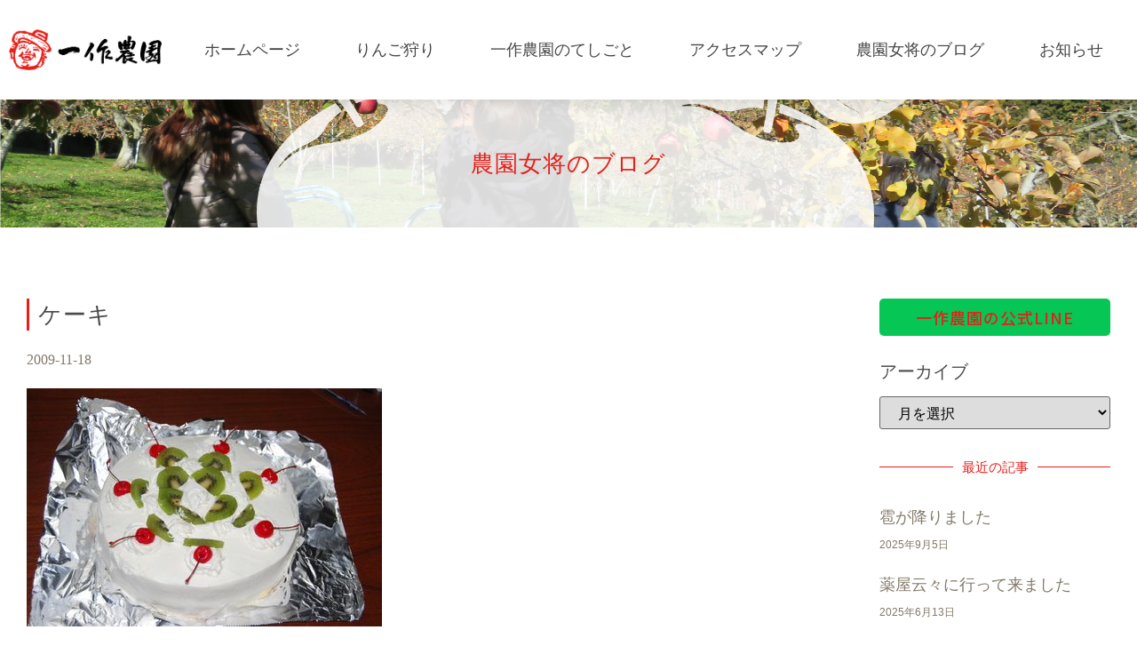

--- FILE ---
content_type: text/html; charset=UTF-8
request_url: https://issakunouen.com/archives/tag/%E3%82%B1%E3%83%BC%E3%82%AD%E3%80%80%E8%AA%95%E7%94%9F%E6%97%A5%E3%80%80%E8%9B%8D%E7%9F%B3
body_size: 30467
content:
<!doctype html>
<html lang="ja">
<head>
	<meta charset="UTF-8">
	<meta name="viewport" content="width=device-width, initial-scale=1">
	<link rel="profile" href="https://gmpg.org/xfn/11">
	<meta name='robots' content='index, follow, max-image-preview:large, max-snippet:-1, max-video-preview:-1' />

	<!-- This site is optimized with the Yoast SEO plugin v26.7 - https://yoast.com/wordpress/plugins/seo/ -->
	<title>ケーキ　誕生日　蛍石 アーカイブ | 一作農園</title>
	<link rel="canonical" href="https://issakunouen.com/archives/tag/ケーキ　誕生日　蛍石" />
	<meta property="og:locale" content="ja_JP" />
	<meta property="og:type" content="article" />
	<meta property="og:title" content="ケーキ　誕生日　蛍石 アーカイブ | 一作農園" />
	<meta property="og:url" content="https://issakunouen.com/archives/tag/ケーキ　誕生日　蛍石" />
	<meta property="og:site_name" content="一作農園" />
	<meta name="twitter:card" content="summary_large_image" />
	<script type="application/ld+json" class="yoast-schema-graph">{"@context":"https://schema.org","@graph":[{"@type":"CollectionPage","@id":"https://issakunouen.com/archives/tag/%e3%82%b1%e3%83%bc%e3%82%ad%e3%80%80%e8%aa%95%e7%94%9f%e6%97%a5%e3%80%80%e8%9b%8d%e7%9f%b3","url":"https://issakunouen.com/archives/tag/%e3%82%b1%e3%83%bc%e3%82%ad%e3%80%80%e8%aa%95%e7%94%9f%e6%97%a5%e3%80%80%e8%9b%8d%e7%9f%b3","name":"ケーキ　誕生日　蛍石 アーカイブ | 一作農園","isPartOf":{"@id":"https://issakunouen.com/#website"},"breadcrumb":{"@id":"https://issakunouen.com/archives/tag/%e3%82%b1%e3%83%bc%e3%82%ad%e3%80%80%e8%aa%95%e7%94%9f%e6%97%a5%e3%80%80%e8%9b%8d%e7%9f%b3#breadcrumb"},"inLanguage":"ja"},{"@type":"BreadcrumbList","@id":"https://issakunouen.com/archives/tag/%e3%82%b1%e3%83%bc%e3%82%ad%e3%80%80%e8%aa%95%e7%94%9f%e6%97%a5%e3%80%80%e8%9b%8d%e7%9f%b3#breadcrumb","itemListElement":[{"@type":"ListItem","position":1,"name":"ホーム","item":"https://issakunouen.com/"},{"@type":"ListItem","position":2,"name":"ケーキ　誕生日　蛍石"}]},{"@type":"WebSite","@id":"https://issakunouen.com/#website","url":"https://issakunouen.com/","name":"一作農園","description":"青空に近いりんご園","publisher":{"@id":"https://issakunouen.com/#organization"},"potentialAction":[{"@type":"SearchAction","target":{"@type":"EntryPoint","urlTemplate":"https://issakunouen.com/?s={search_term_string}"},"query-input":{"@type":"PropertyValueSpecification","valueRequired":true,"valueName":"search_term_string"}}],"inLanguage":"ja"},{"@type":"Organization","@id":"https://issakunouen.com/#organization","name":"一作農園","url":"https://issakunouen.com/","logo":{"@type":"ImageObject","inLanguage":"ja","@id":"https://issakunouen.com/#/schema/logo/image/","url":"https://issakunouen.com/wp/wp-content/uploads/2021/01/logo.png","contentUrl":"https://issakunouen.com/wp/wp-content/uploads/2021/01/logo.png","width":402,"height":107,"caption":"一作農園"},"image":{"@id":"https://issakunouen.com/#/schema/logo/image/"},"sameAs":["https://www.facebook.com/issakunouen","https://www.instagram.com/aoisoratoringogari/"]}]}</script>
	<!-- / Yoast SEO plugin. -->


<link rel="alternate" type="application/rss+xml" title="一作農園 &raquo; フィード" href="https://issakunouen.com/feed" />
<link rel="alternate" type="application/rss+xml" title="一作農園 &raquo; コメントフィード" href="https://issakunouen.com/comments/feed" />
<link rel="alternate" type="application/rss+xml" title="一作農園 &raquo; ケーキ　誕生日　蛍石 タグのフィード" href="https://issakunouen.com/archives/tag/%e3%82%b1%e3%83%bc%e3%82%ad%e3%80%80%e8%aa%95%e7%94%9f%e6%97%a5%e3%80%80%e8%9b%8d%e7%9f%b3/feed" />
<style id='wp-img-auto-sizes-contain-inline-css'>
img:is([sizes=auto i],[sizes^="auto," i]){contain-intrinsic-size:3000px 1500px}
/*# sourceURL=wp-img-auto-sizes-contain-inline-css */
</style>
<link rel='stylesheet' id='sbi_styles-css' href='https://issakunouen.com/wp/wp-content/plugins/instagram-feed/css/sbi-styles.min.css?ver=6.8.0' media='all' />
<style id='wp-emoji-styles-inline-css'>

	img.wp-smiley, img.emoji {
		display: inline !important;
		border: none !important;
		box-shadow: none !important;
		height: 1em !important;
		width: 1em !important;
		margin: 0 0.07em !important;
		vertical-align: -0.1em !important;
		background: none !important;
		padding: 0 !important;
	}
/*# sourceURL=wp-emoji-styles-inline-css */
</style>
<link rel='stylesheet' id='wp-block-library-css' href='https://issakunouen.com/wp/wp-includes/css/dist/block-library/style.min.css?ver=6.9' media='all' />
<style id='global-styles-inline-css'>
:root{--wp--preset--aspect-ratio--square: 1;--wp--preset--aspect-ratio--4-3: 4/3;--wp--preset--aspect-ratio--3-4: 3/4;--wp--preset--aspect-ratio--3-2: 3/2;--wp--preset--aspect-ratio--2-3: 2/3;--wp--preset--aspect-ratio--16-9: 16/9;--wp--preset--aspect-ratio--9-16: 9/16;--wp--preset--color--black: #000000;--wp--preset--color--cyan-bluish-gray: #abb8c3;--wp--preset--color--white: #ffffff;--wp--preset--color--pale-pink: #f78da7;--wp--preset--color--vivid-red: #cf2e2e;--wp--preset--color--luminous-vivid-orange: #ff6900;--wp--preset--color--luminous-vivid-amber: #fcb900;--wp--preset--color--light-green-cyan: #7bdcb5;--wp--preset--color--vivid-green-cyan: #00d084;--wp--preset--color--pale-cyan-blue: #8ed1fc;--wp--preset--color--vivid-cyan-blue: #0693e3;--wp--preset--color--vivid-purple: #9b51e0;--wp--preset--gradient--vivid-cyan-blue-to-vivid-purple: linear-gradient(135deg,rgb(6,147,227) 0%,rgb(155,81,224) 100%);--wp--preset--gradient--light-green-cyan-to-vivid-green-cyan: linear-gradient(135deg,rgb(122,220,180) 0%,rgb(0,208,130) 100%);--wp--preset--gradient--luminous-vivid-amber-to-luminous-vivid-orange: linear-gradient(135deg,rgb(252,185,0) 0%,rgb(255,105,0) 100%);--wp--preset--gradient--luminous-vivid-orange-to-vivid-red: linear-gradient(135deg,rgb(255,105,0) 0%,rgb(207,46,46) 100%);--wp--preset--gradient--very-light-gray-to-cyan-bluish-gray: linear-gradient(135deg,rgb(238,238,238) 0%,rgb(169,184,195) 100%);--wp--preset--gradient--cool-to-warm-spectrum: linear-gradient(135deg,rgb(74,234,220) 0%,rgb(151,120,209) 20%,rgb(207,42,186) 40%,rgb(238,44,130) 60%,rgb(251,105,98) 80%,rgb(254,248,76) 100%);--wp--preset--gradient--blush-light-purple: linear-gradient(135deg,rgb(255,206,236) 0%,rgb(152,150,240) 100%);--wp--preset--gradient--blush-bordeaux: linear-gradient(135deg,rgb(254,205,165) 0%,rgb(254,45,45) 50%,rgb(107,0,62) 100%);--wp--preset--gradient--luminous-dusk: linear-gradient(135deg,rgb(255,203,112) 0%,rgb(199,81,192) 50%,rgb(65,88,208) 100%);--wp--preset--gradient--pale-ocean: linear-gradient(135deg,rgb(255,245,203) 0%,rgb(182,227,212) 50%,rgb(51,167,181) 100%);--wp--preset--gradient--electric-grass: linear-gradient(135deg,rgb(202,248,128) 0%,rgb(113,206,126) 100%);--wp--preset--gradient--midnight: linear-gradient(135deg,rgb(2,3,129) 0%,rgb(40,116,252) 100%);--wp--preset--font-size--small: 13px;--wp--preset--font-size--medium: 20px;--wp--preset--font-size--large: 36px;--wp--preset--font-size--x-large: 42px;--wp--preset--spacing--20: 0.44rem;--wp--preset--spacing--30: 0.67rem;--wp--preset--spacing--40: 1rem;--wp--preset--spacing--50: 1.5rem;--wp--preset--spacing--60: 2.25rem;--wp--preset--spacing--70: 3.38rem;--wp--preset--spacing--80: 5.06rem;--wp--preset--shadow--natural: 6px 6px 9px rgba(0, 0, 0, 0.2);--wp--preset--shadow--deep: 12px 12px 50px rgba(0, 0, 0, 0.4);--wp--preset--shadow--sharp: 6px 6px 0px rgba(0, 0, 0, 0.2);--wp--preset--shadow--outlined: 6px 6px 0px -3px rgb(255, 255, 255), 6px 6px rgb(0, 0, 0);--wp--preset--shadow--crisp: 6px 6px 0px rgb(0, 0, 0);}:root { --wp--style--global--content-size: 800px;--wp--style--global--wide-size: 1200px; }:where(body) { margin: 0; }.wp-site-blocks > .alignleft { float: left; margin-right: 2em; }.wp-site-blocks > .alignright { float: right; margin-left: 2em; }.wp-site-blocks > .aligncenter { justify-content: center; margin-left: auto; margin-right: auto; }:where(.wp-site-blocks) > * { margin-block-start: 24px; margin-block-end: 0; }:where(.wp-site-blocks) > :first-child { margin-block-start: 0; }:where(.wp-site-blocks) > :last-child { margin-block-end: 0; }:root { --wp--style--block-gap: 24px; }:root :where(.is-layout-flow) > :first-child{margin-block-start: 0;}:root :where(.is-layout-flow) > :last-child{margin-block-end: 0;}:root :where(.is-layout-flow) > *{margin-block-start: 24px;margin-block-end: 0;}:root :where(.is-layout-constrained) > :first-child{margin-block-start: 0;}:root :where(.is-layout-constrained) > :last-child{margin-block-end: 0;}:root :where(.is-layout-constrained) > *{margin-block-start: 24px;margin-block-end: 0;}:root :where(.is-layout-flex){gap: 24px;}:root :where(.is-layout-grid){gap: 24px;}.is-layout-flow > .alignleft{float: left;margin-inline-start: 0;margin-inline-end: 2em;}.is-layout-flow > .alignright{float: right;margin-inline-start: 2em;margin-inline-end: 0;}.is-layout-flow > .aligncenter{margin-left: auto !important;margin-right: auto !important;}.is-layout-constrained > .alignleft{float: left;margin-inline-start: 0;margin-inline-end: 2em;}.is-layout-constrained > .alignright{float: right;margin-inline-start: 2em;margin-inline-end: 0;}.is-layout-constrained > .aligncenter{margin-left: auto !important;margin-right: auto !important;}.is-layout-constrained > :where(:not(.alignleft):not(.alignright):not(.alignfull)){max-width: var(--wp--style--global--content-size);margin-left: auto !important;margin-right: auto !important;}.is-layout-constrained > .alignwide{max-width: var(--wp--style--global--wide-size);}body .is-layout-flex{display: flex;}.is-layout-flex{flex-wrap: wrap;align-items: center;}.is-layout-flex > :is(*, div){margin: 0;}body .is-layout-grid{display: grid;}.is-layout-grid > :is(*, div){margin: 0;}body{padding-top: 0px;padding-right: 0px;padding-bottom: 0px;padding-left: 0px;}a:where(:not(.wp-element-button)){text-decoration: underline;}:root :where(.wp-element-button, .wp-block-button__link){background-color: #32373c;border-width: 0;color: #fff;font-family: inherit;font-size: inherit;font-style: inherit;font-weight: inherit;letter-spacing: inherit;line-height: inherit;padding-top: calc(0.667em + 2px);padding-right: calc(1.333em + 2px);padding-bottom: calc(0.667em + 2px);padding-left: calc(1.333em + 2px);text-decoration: none;text-transform: inherit;}.has-black-color{color: var(--wp--preset--color--black) !important;}.has-cyan-bluish-gray-color{color: var(--wp--preset--color--cyan-bluish-gray) !important;}.has-white-color{color: var(--wp--preset--color--white) !important;}.has-pale-pink-color{color: var(--wp--preset--color--pale-pink) !important;}.has-vivid-red-color{color: var(--wp--preset--color--vivid-red) !important;}.has-luminous-vivid-orange-color{color: var(--wp--preset--color--luminous-vivid-orange) !important;}.has-luminous-vivid-amber-color{color: var(--wp--preset--color--luminous-vivid-amber) !important;}.has-light-green-cyan-color{color: var(--wp--preset--color--light-green-cyan) !important;}.has-vivid-green-cyan-color{color: var(--wp--preset--color--vivid-green-cyan) !important;}.has-pale-cyan-blue-color{color: var(--wp--preset--color--pale-cyan-blue) !important;}.has-vivid-cyan-blue-color{color: var(--wp--preset--color--vivid-cyan-blue) !important;}.has-vivid-purple-color{color: var(--wp--preset--color--vivid-purple) !important;}.has-black-background-color{background-color: var(--wp--preset--color--black) !important;}.has-cyan-bluish-gray-background-color{background-color: var(--wp--preset--color--cyan-bluish-gray) !important;}.has-white-background-color{background-color: var(--wp--preset--color--white) !important;}.has-pale-pink-background-color{background-color: var(--wp--preset--color--pale-pink) !important;}.has-vivid-red-background-color{background-color: var(--wp--preset--color--vivid-red) !important;}.has-luminous-vivid-orange-background-color{background-color: var(--wp--preset--color--luminous-vivid-orange) !important;}.has-luminous-vivid-amber-background-color{background-color: var(--wp--preset--color--luminous-vivid-amber) !important;}.has-light-green-cyan-background-color{background-color: var(--wp--preset--color--light-green-cyan) !important;}.has-vivid-green-cyan-background-color{background-color: var(--wp--preset--color--vivid-green-cyan) !important;}.has-pale-cyan-blue-background-color{background-color: var(--wp--preset--color--pale-cyan-blue) !important;}.has-vivid-cyan-blue-background-color{background-color: var(--wp--preset--color--vivid-cyan-blue) !important;}.has-vivid-purple-background-color{background-color: var(--wp--preset--color--vivid-purple) !important;}.has-black-border-color{border-color: var(--wp--preset--color--black) !important;}.has-cyan-bluish-gray-border-color{border-color: var(--wp--preset--color--cyan-bluish-gray) !important;}.has-white-border-color{border-color: var(--wp--preset--color--white) !important;}.has-pale-pink-border-color{border-color: var(--wp--preset--color--pale-pink) !important;}.has-vivid-red-border-color{border-color: var(--wp--preset--color--vivid-red) !important;}.has-luminous-vivid-orange-border-color{border-color: var(--wp--preset--color--luminous-vivid-orange) !important;}.has-luminous-vivid-amber-border-color{border-color: var(--wp--preset--color--luminous-vivid-amber) !important;}.has-light-green-cyan-border-color{border-color: var(--wp--preset--color--light-green-cyan) !important;}.has-vivid-green-cyan-border-color{border-color: var(--wp--preset--color--vivid-green-cyan) !important;}.has-pale-cyan-blue-border-color{border-color: var(--wp--preset--color--pale-cyan-blue) !important;}.has-vivid-cyan-blue-border-color{border-color: var(--wp--preset--color--vivid-cyan-blue) !important;}.has-vivid-purple-border-color{border-color: var(--wp--preset--color--vivid-purple) !important;}.has-vivid-cyan-blue-to-vivid-purple-gradient-background{background: var(--wp--preset--gradient--vivid-cyan-blue-to-vivid-purple) !important;}.has-light-green-cyan-to-vivid-green-cyan-gradient-background{background: var(--wp--preset--gradient--light-green-cyan-to-vivid-green-cyan) !important;}.has-luminous-vivid-amber-to-luminous-vivid-orange-gradient-background{background: var(--wp--preset--gradient--luminous-vivid-amber-to-luminous-vivid-orange) !important;}.has-luminous-vivid-orange-to-vivid-red-gradient-background{background: var(--wp--preset--gradient--luminous-vivid-orange-to-vivid-red) !important;}.has-very-light-gray-to-cyan-bluish-gray-gradient-background{background: var(--wp--preset--gradient--very-light-gray-to-cyan-bluish-gray) !important;}.has-cool-to-warm-spectrum-gradient-background{background: var(--wp--preset--gradient--cool-to-warm-spectrum) !important;}.has-blush-light-purple-gradient-background{background: var(--wp--preset--gradient--blush-light-purple) !important;}.has-blush-bordeaux-gradient-background{background: var(--wp--preset--gradient--blush-bordeaux) !important;}.has-luminous-dusk-gradient-background{background: var(--wp--preset--gradient--luminous-dusk) !important;}.has-pale-ocean-gradient-background{background: var(--wp--preset--gradient--pale-ocean) !important;}.has-electric-grass-gradient-background{background: var(--wp--preset--gradient--electric-grass) !important;}.has-midnight-gradient-background{background: var(--wp--preset--gradient--midnight) !important;}.has-small-font-size{font-size: var(--wp--preset--font-size--small) !important;}.has-medium-font-size{font-size: var(--wp--preset--font-size--medium) !important;}.has-large-font-size{font-size: var(--wp--preset--font-size--large) !important;}.has-x-large-font-size{font-size: var(--wp--preset--font-size--x-large) !important;}
/*# sourceURL=global-styles-inline-css */
</style>

<link rel='stylesheet' id='table-addons-for-elementor-css' href='https://issakunouen.com/wp/wp-content/plugins/table-addons-for-elementor/public/css/table-addons-for-elementor-public.css?ver=2.1.4' media='all' />
<link rel='stylesheet' id='hello-elementor-css' href='https://issakunouen.com/wp/wp-content/themes/hello-elementor/style.min.css?ver=3.3.0' media='all' />
<link rel='stylesheet' id='hello-elementor-theme-style-css' href='https://issakunouen.com/wp/wp-content/themes/hello-elementor/theme.min.css?ver=3.3.0' media='all' />
<link rel='stylesheet' id='hello-elementor-header-footer-css' href='https://issakunouen.com/wp/wp-content/themes/hello-elementor/header-footer.min.css?ver=3.3.0' media='all' />
<link rel='stylesheet' id='elementor-frontend-css' href='https://issakunouen.com/wp/wp-content/uploads/elementor/css/custom-frontend.min.css?ver=1741928930' media='all' />
<link rel='stylesheet' id='widget-image-css' href='https://issakunouen.com/wp/wp-content/plugins/elementor/assets/css/widget-image.min.css?ver=3.27.7' media='all' />
<link rel='stylesheet' id='widget-nav-menu-css' href='https://issakunouen.com/wp/wp-content/uploads/elementor/css/custom-pro-widget-nav-menu.min.css?ver=1741928930' media='all' />
<link rel='stylesheet' id='e-sticky-css' href='https://issakunouen.com/wp/wp-content/plugins/elementor-pro/assets/css/modules/sticky.min.css?ver=3.27.7' media='all' />
<link rel='stylesheet' id='widget-text-editor-css' href='https://issakunouen.com/wp/wp-content/plugins/elementor/assets/css/widget-text-editor.min.css?ver=3.27.7' media='all' />
<link rel='stylesheet' id='widget-heading-css' href='https://issakunouen.com/wp/wp-content/plugins/elementor/assets/css/widget-heading.min.css?ver=3.27.7' media='all' />
<link rel='stylesheet' id='widget-posts-css' href='https://issakunouen.com/wp/wp-content/plugins/elementor-pro/assets/css/widget-posts.min.css?ver=3.27.7' media='all' />
<link rel='stylesheet' id='elementor-icons-css' href='https://issakunouen.com/wp/wp-content/plugins/elementor/assets/lib/eicons/css/elementor-icons.min.css?ver=5.35.0' media='all' />
<link rel='stylesheet' id='elementor-post-8-css' href='https://issakunouen.com/wp/wp-content/uploads/elementor/css/post-8.css?ver=1741928930' media='all' />
<link rel='stylesheet' id='sbistyles-css' href='https://issakunouen.com/wp/wp-content/plugins/instagram-feed/css/sbi-styles.min.css?ver=6.8.0' media='all' />
<link rel='stylesheet' id='font-awesome-5-all-css' href='https://issakunouen.com/wp/wp-content/plugins/elementor/assets/lib/font-awesome/css/all.min.css?ver=3.27.7' media='all' />
<link rel='stylesheet' id='font-awesome-4-shim-css' href='https://issakunouen.com/wp/wp-content/plugins/elementor/assets/lib/font-awesome/css/v4-shims.min.css?ver=3.27.7' media='all' />
<link rel='stylesheet' id='elementor-post-818-css' href='https://issakunouen.com/wp/wp-content/uploads/elementor/css/post-818.css?ver=1741928930' media='all' />
<link rel='stylesheet' id='elementor-post-757-css' href='https://issakunouen.com/wp/wp-content/uploads/elementor/css/post-757.css?ver=1741928930' media='all' />
<link rel='stylesheet' id='elementor-post-701-css' href='https://issakunouen.com/wp/wp-content/uploads/elementor/css/post-701.css?ver=1741929014' media='all' />
<link rel='stylesheet' id='hello-elementor-child-style-css' href='https://issakunouen.com/wp/wp-content/themes/hello-theme-child-master/style.css?ver=1.0.0' media='all' />
<link rel='stylesheet' id='ecs-styles-css' href='https://issakunouen.com/wp/wp-content/plugins/ele-custom-skin/assets/css/ecs-style.css?ver=3.1.9' media='all' />
<link rel='stylesheet' id='elementor-post-703-css' href='https://issakunouen.com/wp/wp-content/uploads/elementor/css/post-703.css?ver=1612772622' media='all' />
<link rel='stylesheet' id='elementor-post-1260-css' href='https://issakunouen.com/wp/wp-content/uploads/elementor/css/post-1260.css?ver=1611305514' media='all' />
<link rel='stylesheet' id='elementor-post-1553-css' href='https://issakunouen.com/wp/wp-content/uploads/elementor/css/post-1553.css?ver=1611057786' media='all' />
<link rel='stylesheet' id='google-fonts-1-css' href='https://fonts.googleapis.com/css?family=Noto+Sans+JP%3A100%2C100italic%2C200%2C200italic%2C300%2C300italic%2C400%2C400italic%2C500%2C500italic%2C600%2C600italic%2C700%2C700italic%2C800%2C800italic%2C900%2C900italic&#038;display=auto&#038;ver=6.9' media='all' />
<link rel='stylesheet' id='elementor-icons-shared-0-css' href='https://issakunouen.com/wp/wp-content/plugins/elementor/assets/lib/font-awesome/css/fontawesome.min.css?ver=5.15.3' media='all' />
<link rel='stylesheet' id='elementor-icons-fa-solid-css' href='https://issakunouen.com/wp/wp-content/plugins/elementor/assets/lib/font-awesome/css/solid.min.css?ver=5.15.3' media='all' />
<link rel="preconnect" href="https://fonts.gstatic.com/" crossorigin><script src="https://issakunouen.com/wp/wp-includes/js/jquery/jquery.min.js?ver=3.7.1" id="jquery-core-js"></script>
<script src="https://issakunouen.com/wp/wp-includes/js/jquery/jquery-migrate.min.js?ver=3.4.1" id="jquery-migrate-js"></script>
<script src="https://issakunouen.com/wp/wp-content/plugins/elementor/assets/lib/font-awesome/js/v4-shims.min.js?ver=3.27.7" id="font-awesome-4-shim-js"></script>
<script src="https://issakunouen.com/wp/wp-content/plugins/responsive-menu-pro/public/js/noscroll.js" id="responsive-menu-pro-noscroll-js"></script>
<script id="ecs_ajax_load-js-extra">
var ecs_ajax_params = {"ajaxurl":"https://issakunouen.com/wp/wp-admin/admin-ajax.php","posts":"{\"tag\":\"%e3%82%b1%e3%83%bc%e3%82%ad%e3%80%80%e8%aa%95%e7%94%9f%e6%97%a5%e3%80%80%e8%9b%8d%e7%9f%b3\",\"error\":\"\",\"m\":\"\",\"p\":0,\"post_parent\":\"\",\"subpost\":\"\",\"subpost_id\":\"\",\"attachment\":\"\",\"attachment_id\":0,\"name\":\"\",\"pagename\":\"\",\"page_id\":0,\"second\":\"\",\"minute\":\"\",\"hour\":\"\",\"day\":0,\"monthnum\":0,\"year\":0,\"w\":0,\"category_name\":\"\",\"cat\":\"\",\"tag_id\":44,\"author\":\"\",\"author_name\":\"\",\"feed\":\"\",\"tb\":\"\",\"paged\":0,\"meta_key\":\"\",\"meta_value\":\"\",\"preview\":\"\",\"s\":\"\",\"sentence\":\"\",\"title\":\"\",\"fields\":\"all\",\"menu_order\":\"\",\"embed\":\"\",\"category__in\":[],\"category__not_in\":[],\"category__and\":[],\"post__in\":[],\"post__not_in\":[],\"post_name__in\":[],\"tag__in\":[],\"tag__not_in\":[],\"tag__and\":[],\"tag_slug__in\":[\"%e3%82%b1%e3%83%bc%e3%82%ad%e3%80%80%e8%aa%95%e7%94%9f%e6%97%a5%e3%80%80%e8%9b%8d%e7%9f%b3\"],\"tag_slug__and\":[],\"post_parent__in\":[],\"post_parent__not_in\":[],\"author__in\":[],\"author__not_in\":[],\"search_columns\":[],\"ignore_sticky_posts\":false,\"suppress_filters\":false,\"cache_results\":true,\"update_post_term_cache\":true,\"update_menu_item_cache\":false,\"lazy_load_term_meta\":true,\"update_post_meta_cache\":true,\"post_type\":\"\",\"posts_per_page\":10,\"nopaging\":false,\"comments_per_page\":\"50\",\"no_found_rows\":false,\"order\":\"DESC\"}"};
//# sourceURL=ecs_ajax_load-js-extra
</script>
<script src="https://issakunouen.com/wp/wp-content/plugins/ele-custom-skin/assets/js/ecs_ajax_pagination.js?ver=3.1.9" id="ecs_ajax_load-js"></script>
<script src="https://issakunouen.com/wp/wp-content/plugins/ele-custom-skin/assets/js/ecs.js?ver=3.1.9" id="ecs-script-js"></script>
<link rel="https://api.w.org/" href="https://issakunouen.com/wp-json/" /><link rel="alternate" title="JSON" type="application/json" href="https://issakunouen.com/wp-json/wp/v2/tags/44" /><link rel="EditURI" type="application/rsd+xml" title="RSD" href="https://issakunouen.com/wp/xmlrpc.php?rsd" />
<meta name="generator" content="WordPress 6.9" />
<!-- start Simple Custom CSS and JS -->
<!-- ヘッダーかフッターに追加するHTMLコード

例、Google CDN からの jQuery ライブラリの読み込むには:
<script src="https://ajax.googleapis.com/ajax/libs/jquery/3.4.1/jquery.min.js"></script>

または MaxCDN から Bootstrap ライブラリを読み込むには:
<link rel="stylesheet" href="https://stackpath.bootstrapcdn.com/bootstrap/4.3.1/css/bootstrap.min.css" integrity="sha384-ggOyR0iXCbMQv3Xipma34MD+dH/1fQ784/j6cY/iJTQUOhcWr7x9JvoRxT2MZw1T" crossorigin="anonymous">

-- コメント終わり --> 

<!-- Global site tag (gtag.js) - Google Analytics -->
<script async src="https://www.googletagmanager.com/gtag/js?id=G-48DDL0TXK1"></script>
<script>
  window.dataLayer = window.dataLayer || [];
  function gtag(){dataLayer.push(arguments);}
  gtag('js', new Date());

  gtag('config', 'G-48DDL0TXK1');
</script><!-- end Simple Custom CSS and JS -->
<!-- start Simple Custom CSS and JS -->
<style>
/* ここにCSSコードを追加

例:
.example {
    color: red;
}

CSS の知識に磨きをかけるためにご覧ください。
http://www.w3schools.com/css/css_syntax.asp

コメント終わり */ 

body {font-family: 'Yu Mincho Light','YuMincho','Yu Mincho','游明朝体','Calibri','ヒラギノ明朝 ProN','Hiragino Mincho ProN','Baskerville',sans-serif;}

</style>
<!-- end Simple Custom CSS and JS -->
<meta name="generator" content="Elementor 3.27.7; features: additional_custom_breakpoints; settings: css_print_method-external, google_font-enabled, font_display-auto">
			<style>
				.e-con.e-parent:nth-of-type(n+4):not(.e-lazyloaded):not(.e-no-lazyload),
				.e-con.e-parent:nth-of-type(n+4):not(.e-lazyloaded):not(.e-no-lazyload) * {
					background-image: none !important;
				}
				@media screen and (max-height: 1024px) {
					.e-con.e-parent:nth-of-type(n+3):not(.e-lazyloaded):not(.e-no-lazyload),
					.e-con.e-parent:nth-of-type(n+3):not(.e-lazyloaded):not(.e-no-lazyload) * {
						background-image: none !important;
					}
				}
				@media screen and (max-height: 640px) {
					.e-con.e-parent:nth-of-type(n+2):not(.e-lazyloaded):not(.e-no-lazyload),
					.e-con.e-parent:nth-of-type(n+2):not(.e-lazyloaded):not(.e-no-lazyload) * {
						background-image: none !important;
					}
				}
			</style>
			<link rel="icon" href="https://issakunouen.com/wp/wp-content/uploads/2021/01/cropped-siteicon-32x32.png" sizes="32x32" />
<link rel="icon" href="https://issakunouen.com/wp/wp-content/uploads/2021/01/cropped-siteicon-192x192.png" sizes="192x192" />
<link rel="apple-touch-icon" href="https://issakunouen.com/wp/wp-content/uploads/2021/01/cropped-siteicon-180x180.png" />
<meta name="msapplication-TileImage" content="https://issakunouen.com/wp/wp-content/uploads/2021/01/cropped-siteicon-270x270.png" />
<style>button#responsive-menu-pro-button,
#responsive-menu-pro-container {
    display: none;
    -webkit-text-size-adjust: 100%;
}

#responsive-menu-pro-container {
    z-index: 99998;
}

@media screen and (max-width: 800px) {

    #responsive-menu-pro-container {
        display: block;
        position: fixed;
        top: 0;
        bottom: 0;
                padding-bottom: 5px;
        margin-bottom: -5px;
        outline: 1px solid transparent;
        overflow-y: auto;
        overflow-x: hidden;
    }

    #responsive-menu-pro-container .responsive-menu-pro-search-box {
        width: 100%;
        padding: 0 2%;
        border-radius: 2px;
        height: 50px;
        -webkit-appearance: none;
    }

    #responsive-menu-pro-container.push-left,
    #responsive-menu-pro-container.slide-left {
        transform: translateX(-100%);
        -ms-transform: translateX(-100%);
        -webkit-transform: translateX(-100%);
        -moz-transform: translateX(-100%);
    }

    .responsive-menu-pro-open #responsive-menu-pro-container.push-left,
    .responsive-menu-pro-open #responsive-menu-pro-container.slide-left {
        transform: translateX(0);
        -ms-transform: translateX(0);
        -webkit-transform: translateX(0);
        -moz-transform: translateX(0);
    }

    #responsive-menu-pro-container.push-top,
    #responsive-menu-pro-container.slide-top {
        transform: translateY(-100%);
        -ms-transform: translateY(-100%);
        -webkit-transform: translateY(-100%);
        -moz-transform: translateY(-100%);
    }

    .responsive-menu-pro-open #responsive-menu-pro-container.push-top,
    .responsive-menu-pro-open #responsive-menu-pro-container.slide-top {
        transform: translateY(0);
        -ms-transform: translateY(0);
        -webkit-transform: translateY(0);
        -moz-transform: translateY(0);
    }

    #responsive-menu-pro-container.push-right,
    #responsive-menu-pro-container.slide-right {
        transform: translateX(100%);
        -ms-transform: translateX(100%);
        -webkit-transform: translateX(100%);
        -moz-transform: translateX(100%);
    }

    .responsive-menu-pro-open #responsive-menu-pro-container.push-right,
    .responsive-menu-pro-open #responsive-menu-pro-container.slide-right {
        transform: translateX(0);
        -ms-transform: translateX(0);
        -webkit-transform: translateX(0);
        -moz-transform: translateX(0);
    }

    #responsive-menu-pro-container.push-bottom,
    #responsive-menu-pro-container.slide-bottom {
        transform: translateY(100%);
        -ms-transform: translateY(100%);
        -webkit-transform: translateY(100%);
        -moz-transform: translateY(100%);
    }

    .responsive-menu-pro-open #responsive-menu-pro-container.push-bottom,
    .responsive-menu-pro-open #responsive-menu-pro-container.slide-bottom {
        transform: translateY(0);
        -ms-transform: translateY(0);
        -webkit-transform: translateY(0);
        -moz-transform: translateY(0);
    }

    #responsive-menu-pro-container,
    #responsive-menu-pro-container:before,
    #responsive-menu-pro-container:after,
    #responsive-menu-pro-container *,
    #responsive-menu-pro-container *:before,
    #responsive-menu-pro-container *:after {
        box-sizing: border-box;
        margin: 0;
        padding: 0;
    }

    #responsive-menu-pro-container #responsive-menu-pro-search-box,
    #responsive-menu-pro-container #responsive-menu-pro-additional-content,
    #responsive-menu-pro-container #responsive-menu-pro-title {
        padding: 25px 5%;
    }

    #responsive-menu-pro-container #responsive-menu-pro,
    #responsive-menu-pro-container #responsive-menu-pro ul {
        width: 100%;
   }

    #responsive-menu-pro-container #responsive-menu-pro ul.responsive-menu-pro-submenu {
        display: none;
    }

    #responsive-menu-pro-container #responsive-menu-pro ul.responsive-menu-pro-submenu.responsive-menu-pro-submenu-open {
     display: block;
    }

            #responsive-menu-pro-container #responsive-menu-pro ul.responsive-menu-pro-submenu-depth-1 a.responsive-menu-pro-item-link {
            padding-left: 10%;
        }

        #responsive-menu-pro-container #responsive-menu-pro ul.responsive-menu-pro-submenu-depth-2 a.responsive-menu-pro-item-link {
            padding-left: 15%;
        }

        #responsive-menu-pro-container #responsive-menu-pro ul.responsive-menu-pro-submenu-depth-3 a.responsive-menu-pro-item-link {
            padding-left: 20%;
        }

        #responsive-menu-pro-container #responsive-menu-pro ul.responsive-menu-pro-submenu-depth-4 a.responsive-menu-pro-item-link {
            padding-left: 25%;
        }

        #responsive-menu-pro-container #responsive-menu-pro ul.responsive-menu-pro-submenu-depth-5 a.responsive-menu-pro-item-link {
            padding-left: 30%;
        }
    
    #responsive-menu-pro-container li.responsive-menu-pro-item {
        width: 100%;
        list-style: none;
    }

    #responsive-menu-pro-container li.responsive-menu-pro-item a {
        width: 100%;
        display: block;
        text-decoration: none;
        position: relative;
    }

    #responsive-menu-pro-container #responsive-menu-pro li.responsive-menu-pro-item a {
                    padding: 0   5%;
            }

    #responsive-menu-pro-container .responsive-menu-pro-submenu li.responsive-menu-pro-item a {
                    padding: 0   5%;
            }


    #responsive-menu-pro-container li.responsive-menu-pro-item a .glyphicon,
    #responsive-menu-pro-container li.responsive-menu-pro-item a .fab,
    #responsive-menu-pro-container li.responsive-menu-pro-item a .fas {
        margin-right: 15px;
    }

    #responsive-menu-pro-container li.responsive-menu-pro-item a .responsive-menu-pro-subarrow {
        position: absolute;
        top: 0;
        bottom: 0;
        text-align: center;
        overflow: hidden;
    }

    #responsive-menu-pro-container li.responsive-menu-pro-item a .responsive-menu-pro-subarrow .glyphicon,
    #responsive-menu-pro-container li.responsive-menu-pro-item a .responsive-menu-pro-subarrow .fab,
    #responsive-menu-pro-container li.responsive-menu-pro-item a .responsive-menu-pro-subarrow .fas {
        margin-right: 0;
    }

    button#responsive-menu-pro-button .responsive-menu-pro-button-icon-inactive {
        display: none;
    }

    button#responsive-menu-pro-button {
        z-index: 99999;
        display: none;
        overflow: hidden;
        outline: none;
    }

    button#responsive-menu-pro-button img {
        max-width: 100%;
    }

    .responsive-menu-pro-label {
        display: inline-block;
        font-weight: 600;
        margin: 0 5px;
        vertical-align: middle;
        pointer-events: none;
    }

    .responsive-menu-pro-accessible {
        display: inline-block;
    }

    .responsive-menu-pro-accessible .responsive-menu-pro-box {
        display: inline-block;
        vertical-align: middle;
    }

    .responsive-menu-pro-label.responsive-menu-pro-label-top,
    .responsive-menu-pro-label.responsive-menu-pro-label-bottom {
        display: block;
        margin: 0 auto;
    }

    button#responsive-menu-pro-button {
        padding: 0 0;
        display: inline-block;
        cursor: pointer;
        transition-property: opacity, filter;
        transition-duration: 0.15s;
        transition-timing-function: linear;
        font: inherit;
        color: inherit;
        text-transform: none;
        background-color: transparent;
        border: 0;
        margin: 0;
    }

    .responsive-menu-pro-box {
        width: 26px;
        height: 22px;
        display: inline-block;
        position: relative;
    }

    .responsive-menu-pro-inner {
        display: block;
        top: 50%;
        margin-top: -1px;
    }

    .responsive-menu-pro-inner,
    .responsive-menu-pro-inner::before,
    .responsive-menu-pro-inner::after {
        width: 26px;
        height: 2px;
        background-color: rgba(130, 121, 105, 1);
        border-radius: 4px;
        position: absolute;
        transition-property: transform;
        transition-duration: 0.15s;
        transition-timing-function: ease;
    }

    .responsive-menu-pro-open .responsive-menu-pro-inner,
    .responsive-menu-pro-open .responsive-menu-pro-inner::before,
    .responsive-menu-pro-open .responsive-menu-pro-inner::after {
        background-color: rgba(130, 121, 105, 1);
    }

    button#responsive-menu-pro-button:hover .responsive-menu-pro-inner,
    button#responsive-menu-pro-button:hover .responsive-menu-pro-inner::before,
    button#responsive-menu-pro-button:hover .responsive-menu-pro-inner::after,
    button#responsive-menu-pro-button:hover .responsive-menu-pro-open .responsive-menu-pro-inner,
    button#responsive-menu-pro-button:hover .responsive-menu-pro-open .responsive-menu-pro-inner::before,
    button#responsive-menu-pro-button:hover .responsive-menu-pro-open .responsive-menu-pro-inner::after,
    button#responsive-menu-pro-button:focus .responsive-menu-pro-inner,
    button#responsive-menu-pro-button:focus .responsive-menu-pro-inner::before,
    button#responsive-menu-pro-button:focus .responsive-menu-pro-inner::after,
    button#responsive-menu-pro-button:focus .responsive-menu-pro-open .responsive-menu-pro-inner,
    button#responsive-menu-pro-button:focus .responsive-menu-pro-open .responsive-menu-pro-inner::before,
    button#responsive-menu-pro-button:focus .responsive-menu-pro-open .responsive-menu-pro-inner::after {
        background-color: rgba(130, 121, 105, 1);
    }

    .responsive-menu-pro-inner::before,
    .responsive-menu-pro-inner::after {
        content: "";
        display: block;
    }

    .responsive-menu-pro-inner::before {
        top: -10px;
    }

    .responsive-menu-pro-inner::after {
        bottom: -10px;
    }

            .responsive-menu-pro-3dx-r .responsive-menu-pro-box {
    perspective: 52px;
}

.responsive-menu-pro-3dx-r .responsive-menu-pro-inner {
    transition: transform 0.2s cubic-bezier(0.645, 0.045, 0.355, 1),
                background-color 0s 0.1s cubic-bezier(0.645, 0.045, 0.355, 1);
}

.responsive-menu-pro-3dx-r .responsive-menu-pro-inner::before,
.responsive-menu-pro-3dx-r .responsive-menu-pro-inner:after {
 transition: transform 0s 0.1s cubic-bezier(0.645, 0.045, 0.355, 1);
}

button#responsive-menu-pro-button.responsive-menu-pro-3dx-r.is-active:hover .responsive-menu-pro-inner,
.responsive-menu-pro-3dx-r.is-active .responsive-menu-pro-inner {
    background-color: transparent;
    transform: rotateY(-180deg);
}

.responsive-menu-pro-3dx-r.is-active .responsive-menu-pro-inner::before {
    transform: translate3d(0, 10px, 0) rotate(45deg);
}

.responsive-menu-pro-3dx-r.is-active .responsive-menu-pro-inner::after {
     transform: translate3d(0, -10px, 0) rotate(-45deg);
}    
    button#responsive-menu-pro-button {
        width: 55px;
        height: 55px;
        position: fixed;
        top: 10px;
        right: 3%;
        display: inline-block;
        transition: transform   0.5s, background-color   0.5s;
                   background: rgba(255, 255, 255, 0);
            }

            .responsive-menu-pro-open button#responsive-menu-pro-button:hover,
        .responsive-menu-pro-open button#responsive-menu-pro-button:focus,
        button#responsive-menu-pro-button:hover,
        button#responsive-menu-pro-button:focus {
            background: rgba(255, 255, 255, 0);
         }
    

            .responsive-menu-pro-open button#responsive-menu-pro-button {
            background: rgba(255, 255, 255, 0);
         }
    
    button#responsive-menu-pro-button .responsive-menu-pro-box {
        color: rgba(130, 121, 105, 1);
        pointer-events: none;
    }

    .responsive-menu-pro-open button#responsive-menu-pro-button .responsive-menu-pro-box {
        color: rgba(130, 121, 105, 1);
    }

    .responsive-menu-pro-label {
        color: #ffffff;
        font-size: 14px;
        line-height: 13px;
                pointer-events: none;
    }

    .responsive-menu-pro-label .responsive-menu-pro-button-text-open {
        display: none;
    }

    
    
    .responsive-menu-pro-fade-top #responsive-menu-pro-container,
    .responsive-menu-pro-fade-left #responsive-menu-pro-container,
    .responsive-menu-pro-fade-right #responsive-menu-pro-container,
    .responsive-menu-pro-fade-bottom #responsive-menu-pro-container {
        display: none;
    }

    
    
    #responsive-menu-pro-container {
        width: 75%;
        left: 0;
                    background: rgba(130, 121, 105, 1);
                        transition: transform   0.5s;
        text-align: center;
                                    }

    #responsive-menu-pro-container #responsive-menu-pro-wrapper {
        background: rgba(130, 121, 105, 1);
    }

    #responsive-menu-pro-container #responsive-menu-pro-additional-content {
        color: #ffffff;
    }

    #responsive-menu-pro-container .responsive-menu-pro-search-box {
        background: #ffffff;
        border: 2px solid   #dadada;
        color: #333333;
    }

    #responsive-menu-pro-container .responsive-menu-pro-search-box:-ms-input-placeholder {
        color: #c7c7cd;
    }

    #responsive-menu-pro-container .responsive-menu-pro-search-box::-webkit-input-placeholder {
        color: #c7c7cd;
    }

    #responsive-menu-pro-container .responsive-menu-pro-search-box:-moz-placeholder {
        color: #c7c7cd;
        opacity: 1;
    }

    #responsive-menu-pro-container .responsive-menu-pro-search-box::-moz-placeholder {
        color: #c7c7cd;
        opacity: 1;
    }

    #responsive-menu-pro-container .responsive-menu-pro-item-link,
    #responsive-menu-pro-container #responsive-menu-pro-title,
    #responsive-menu-pro-container .responsive-menu-pro-subarrow {
        transition: background-color   0.5s,
                    border-color   0.5s,
                    color   0.5s;
    }

    #responsive-menu-pro-container #responsive-menu-pro-title {
        background-color: rgba(130, 121, 105, 1);
        color: #ffffff;
        font-size: 13px;
        text-align: justify;
    }

    #responsive-menu-pro-container #responsive-menu-pro-title a {
        color: #ffffff;
        font-size: 13px;
        text-decoration: none;
    }

    #responsive-menu-pro-container #responsive-menu-pro-title a:hover {
        color: #ffffff;
    }

    #responsive-menu-pro-container #responsive-menu-pro-title:hover {
        background-color: rgba(130, 121, 105, 1);
        color: #ffffff;
    }

    #responsive-menu-pro-container #responsive-menu-pro-title:hover a {
        color: #ffffff;
    }

    #responsive-menu-pro-container #responsive-menu-pro-title #responsive-menu-pro-title-image {
        display: inline-block;
        vertical-align: middle;
        max-width: 100%;
        margin-bottom: 15px;
    }

    #responsive-menu-pro-container #responsive-menu-pro-title #responsive-menu-pro-title-image img {
                        max-width: 100%;
    }

    #responsive-menu-pro-container #responsive-menu-pro > li.responsive-menu-pro-item:first-child > a {
        border-top: 1px solid rgba(173, 173, 173, 1);
    }

    #responsive-menu-pro-container #responsive-menu-pro li.responsive-menu-pro-item .responsive-menu-pro-item-link {
        font-size: 16px;
    }

    #responsive-menu-pro-container #responsive-menu-pro li.responsive-menu-pro-item a {
        line-height: 60px;
        border-bottom: 1px solid rgba(173, 173, 173, 1);
        color: rgba(255, 255, 255, 1);
        background-color: rgba(130, 121, 105, 1);
                    height: 60px;
            }

    #responsive-menu-pro-container #responsive-menu-pro li.responsive-menu-pro-item a:hover,
    #responsive-menu-pro-container #responsive-menu-pro li.responsive-menu-pro-item a:focus {
        color: #ffffff;
        background-color: rgba(130, 121, 105, 1);
        border-color: rgba(173, 173, 173, 1);
    }

    #responsive-menu-pro-container #responsive-menu-pro li.responsive-menu-pro-item a:hover .responsive-menu-pro-subarrow,
    #responsive-menu-pro-container #responsive-menu-pro li.responsive-menu-pro-item a:focus .responsive-menu-pro-subarrow  {
        color: #ffffff;
        border-color: #3f3f3f;
        background-color: #3f3f3f;
    }

    #responsive-menu-pro-container #responsive-menu-pro li.responsive-menu-pro-item a:hover .responsive-menu-pro-subarrow.responsive-menu-pro-subarrow-active,
    #responsive-menu-pro-container #responsive-menu-pro li.responsive-menu-pro-item a:focus .responsive-menu-pro-subarrow.responsive-menu-pro-subarrow-active {
        color: #ffffff;
        border-color: #3f3f3f;
        background-color: #3f3f3f;
    }

    #responsive-menu-pro-container #responsive-menu-pro li.responsive-menu-pro-item a .responsive-menu-pro-subarrow {
        right: 0;
        height: 40px;
        line-height: 40px;
        width: 40px;
        color: #ffffff;
                        border-left: 1px solid #212121;

                background-color: #212121;
    }

    #responsive-menu-pro-container #responsive-menu-pro li.responsive-menu-pro-item a .responsive-menu-pro-subarrow.responsive-menu-pro-subarrow-active {
        color: #ffffff;
        border-color: #212121;
        background-color: #212121;
    }

    #responsive-menu-pro-container #responsive-menu-pro li.responsive-menu-pro-item a .responsive-menu-pro-subarrow.responsive-menu-pro-subarrow-active:hover,
    #responsive-menu-pro-container #responsive-menu-pro li.responsive-menu-pro-item a .responsive-menu-pro-subarrow.responsive-menu-pro-subarrow-active:focus  {
        color: #ffffff;
        border-color: #3f3f3f;
        background-color: #3f3f3f;
    }

    #responsive-menu-pro-container #responsive-menu-pro li.responsive-menu-pro-item a .responsive-menu-pro-subarrow:hover,
    #responsive-menu-pro-container #responsive-menu-pro li.responsive-menu-pro-item a .responsive-menu-pro-subarrow:focus {
        color: #ffffff;
        border-color: #3f3f3f;
        background-color: #3f3f3f;
    }

    #responsive-menu-pro-container #responsive-menu-pro li.responsive-menu-pro-item.responsive-menu-pro-current-item > .responsive-menu-pro-item-link {
        background-color: rgba(130, 121, 105, 1);
        color: #ffffff;
        border-color: rgba(173, 173, 173, 1);
    }

    #responsive-menu-pro-container #responsive-menu-pro li.responsive-menu-pro-item.responsive-menu-pro-current-item > .responsive-menu-pro-item-link:hover {
        background-color: rgba(130, 121, 105, 1);
        color: #ffffff;
        border-color: rgba(173, 173, 173, 1);
    }

            #responsive-menu-pro-container #responsive-menu-pro ul.responsive-menu-pro-submenu li.responsive-menu-pro-item .responsive-menu-pro-item-link {
                        font-size: 13px;
            text-align: left;
        }

        #responsive-menu-pro-container #responsive-menu-pro ul.responsive-menu-pro-submenu li.responsive-menu-pro-item a {
                            height: 40px;
                        line-height: 40px;
            border-bottom: 1px solid #212121;
            color: #ffffff;
            background-color: #212121;
        }

        #responsive-menu-pro-container #responsive-menu-pro ul.responsive-menu-pro-submenu li.responsive-menu-pro-item a:hover,
        #responsive-menu-pro-container #responsive-menu-pro ul.responsive-menu-pro-submenu li.responsive-menu-pro-item a:focus {
            color: #ffffff;
            background-color: #3f3f3f;
            border-color: #212121;
        }

        #responsive-menu-pro-container #responsive-menu-pro ul.responsive-menu-pro-submenu li.responsive-menu-pro-item a:hover .responsive-menu-pro-subarrow {
            color: #ffffff;
            border-color: #3f3f3f;
            background-color: #3f3f3f;
        }

        #responsive-menu-pro-container #responsive-menu-pro ul.responsive-menu-pro-submenu li.responsive-menu-pro-item a:hover .responsive-menu-pro-subarrow.responsive-menu-pro-subarrow-active {
            color: #ffffff;
            border-color: #3f3f3f;
            background-color: #3f3f3f;
        }

        #responsive-menu-pro-container #responsive-menu-pro ul.responsive-menu-pro-submenu li.responsive-menu-pro-item a .responsive-menu-pro-subarrow {

                                        left:unset;
                right:0;
            
            height: 39px;
            line-height: 39px;
            width: 40px;
            color: #ffffff;

                                        border-left: 1px solid #212121;
                border-right:unset;
            

            background-color: #212121;
        }

        #responsive-menu-pro-container #responsive-menu-pro ul.responsive-menu-pro-submenu li.responsive-menu-pro-item a .responsive-menu-pro-subarrow.responsive-menu-pro-subarrow-active {
            color: #ffffff;
            border-color: #212121;
            background-color: #212121;
        }

        #responsive-menu-pro-container #responsive-menu-pro ul.responsive-menu-pro-submenu li.responsive-menu-pro-item a .responsive-menu-pro-subarrow.responsive-menu-pro-subarrow-active:hover {
            color: #ffffff;
            border-color: #3f3f3f;
            background-color: #3f3f3f;
        }

        #responsive-menu-pro-container #responsive-menu-pro ul.responsive-menu-pro-submenu li.responsive-menu-pro-item a .responsive-menu-pro-subarrow:hover {
            color: #ffffff;
            border-color: #3f3f3f;
            background-color: #3f3f3f;
        }

        #responsive-menu-pro-container #responsive-menu-pro ul.responsive-menu-pro-submenu li.responsive-menu-pro-item.responsive-menu-pro-current-item > .responsive-menu-pro-item-link {
            background-color: #212121;
            color: #ffffff;
            border-color: #212121;
        }

        #responsive-menu-pro-container #responsive-menu-pro ul.responsive-menu-pro-submenu li.responsive-menu-pro-item.responsive-menu-pro-current-item > .responsive-menu-pro-item-link:hover {
            background-color: #3f3f3f;
            color: #ffffff;
            border-color: #3f3f3f;
        }
    
    
    
}



</style><script>jQuery(document).ready(function($) {

    var ResponsiveMenuPro = {
        trigger: '#responsive-menu-pro-button',
        animationSpeed: 500,
        breakpoint: 800,
                        isOpen: false,
        activeClass: 'is-active',
        container: '#responsive-menu-pro-container',
        openClass: 'responsive-menu-pro-open',
        activeArrow: '▲',
        inactiveArrow: '▼',
        wrapper: '#responsive-menu-pro-wrapper',
        linkElement: '.responsive-menu-pro-item-link',
        subMenuTransitionTime: 200,
        originalHeight: '',
        openMenu: function() {
            $(this.trigger).addClass(this.activeClass);
            $('html').addClass(this.openClass);
            $('.responsive-menu-pro-button-icon-active').hide();
            $('.responsive-menu-pro-button-icon-inactive').show();

            
            
                            this.setWrapperTranslate();
            
            
            
            
            this.isOpen = true;
        },
        closeMenu: function() {
            $(this.trigger).removeClass(this.activeClass);
            $('html').removeClass(this.openClass);
            $('.responsive-menu-pro-button-icon-inactive').hide();
            $('.responsive-menu-pro-button-icon-active').show();

            
                            this.clearWrapperTranslate();
            
            $("#responsive-menu-pro > li").removeAttr('style');

            
            this.isOpen = false;
        },
                triggerMenu: function() {
            this.isOpen ? this.closeMenu() : this.openMenu();
        },

        
        triggerSubArrow: function(subarrow) {
            var sub_menu = $(subarrow).parent().siblings('.responsive-menu-pro-submenu');
            var self = this;

            
                
                    
                
                if(sub_menu.hasClass('responsive-menu-pro-submenu-open')) {
                    sub_menu.slideUp(self.subMenuTransitionTime, 'linear',function() {
                        $(this).css('display', '');
                    }).removeClass('responsive-menu-pro-submenu-open');
                    $(subarrow).html(this.inactiveArrow);
                    $(subarrow).removeClass('responsive-menu-pro-subarrow-active');
                } else {
                    sub_menu.slideDown(self.subMenuTransitionTime, 'linear').addClass('responsive-menu-pro-submenu-open');
                    $(subarrow).html(this.activeArrow);
                    $(subarrow).addClass('responsive-menu-pro-subarrow-active');
                }

            
        },
        menuHeight: function() {
            return $(this.container).height();
        },
        menuWidth: function() {
            return $(this.container).width();
        },
        wrapperHeight: function() {
            return $(this.wrapper).height();
        },
                    setWrapperTranslate: function() {
                switch('left') {
                    case 'left':
                        translate = 'translateX(' + this.menuWidth() + 'px)'; break;
                    case 'right':
                        translate = 'translateX(-' + this.menuWidth() + 'px)'; break;
                    case 'top':
                        translate = 'translateY(' + this.wrapperHeight() + 'px)'; break;
                    case 'bottom':
                        translate = 'translateY(-' + this.menuHeight() + 'px)'; break;
                }

                
                            },
            clearWrapperTranslate: function() {
                var self = this;

                
                            },
        
        
        
        init: function() {

            var self = this;

            
                
            
            
                
                
            
            
                
            
            $(this.trigger).on('click', function(e){
                e.stopPropagation();
                self.triggerMenu();
            });

            $(this.trigger).on( 'mouseup', function(){
                $(self.trigger).trigger('blur');
            });

            $('.responsive-menu-pro-subarrow').on('click', function(e) {
                e.preventDefault();
                e.stopPropagation();
                self.triggerSubArrow(this);
            });

            $(window).on( 'resize', function() {
                if($(window).width() >= self.breakpoint) {
                    if(self.isOpen){
                        self.closeMenu();
                    }
                    $('#responsive-menu-pro, .responsive-menu-pro-submenu').removeAttr('style');
                } else {
                    
                                            if($('.responsive-menu-pro-open').length > 0){
                            self.setWrapperTranslate();
                        }
                                    }
            });

            
            
            
           
            
            
             /* Desktop menu : hide on scroll down / show on scroll Up */
            
                        $(this.trigger).on( 'mousedown', function(e){
                e.preventDefault();
                e.stopPropagation();
            });

                        if (jQuery('#responsive-menu-pro-button').css('display') != 'none') {

                $('#responsive-menu-pro-button,#responsive-menu-pro a.responsive-menu-pro-item-link,#responsive-menu-pro-wrapper input').on( 'focus', function() {
                    $(this).addClass('is-active');
                    $('html').addClass('responsive-menu-pro-open');
                    $('#responsive-menu-pro li').css({"opacity": "1", "margin-left": "0"});
                });

                $('a,input,button').on( 'focusout', function( event ) {
                    if ( ! $(this).parents('#responsive-menu-pro-container').length ) {
                        $('html').removeClass('responsive-menu-pro-open');
                        $('#responsive-menu-pro-button').removeClass('is-active');
                    }
                });
            } else {
                                             }

                        $('#responsive-menu-pro a.responsive-menu-pro-item-link').on( 'keydown', function(event) {
                if ( [13,27,32,35,36,37,38,39,40].indexOf( event.keyCode) == -1) {
                    return;
                }
                var link = $(this);
                switch(event.keyCode) {
                    case 13:
                                                link.click();
                        break;
                    case 27:
                                                var dropdown = link.parent('li').parents('.responsive-menu-pro-submenu');
                        if ( dropdown.length > 0 ) {
                            dropdown.hide();
                            dropdown.prev().focus();
                        }
                        break;
                    case 32:
                                                var dropdown = link.parent('li').find('.responsive-menu-pro-submenu');
                        if ( dropdown.length > 0 ) {
                            dropdown.show();
                            dropdown.find('a, input, button, textarea').filter(':visible').first().focus();
                        }
                        break;
                    case 35:
                                                var dropdown = link.parent('li').find('.responsive-menu-pro-submenu');
                        if ( dropdown.length > 0 ) {
                            dropdown.hide();
                        }
                        $(this).parents('#responsive-menu-pro').find('a.responsive-menu-pro-item-link').filter(':visible').last().focus();
                        break;
                    case 36:
                                                var dropdown = link.parent('li').find('.responsive-menu-pro-submenu');
                        if( dropdown.length > 0 ) {
                            dropdown.hide();
                        }

                        $(this).parents('#responsive-menu-pro').find('a.responsive-menu-pro-item-link').filter(':visible').first().focus();
                        break;
                    case 37:
                        event.preventDefault();
                        event.stopPropagation();

                                                if ( link.parent('li').prevAll('li').filter(':visible').first().length == 0) {
                            link.parent('li').nextAll('li').filter(':visible').last().find('a').first().focus();
                        } else {
                            link.parent('li').prevAll('li').filter(':visible').first().find('a').first().focus();
                        }

                                                if ( link.parent('li').children('.responsive-menu-pro-submenu').length ) {
                            link.parent('li').children('.responsive-menu-pro-submenu').hide();
                        }
                        break;
                    case 38:
                                                var dropdown = link.parent('li').find('.responsive-menu-pro-submenu');
                        if( dropdown.length > 0 ) {
                            event.preventDefault();
                            event.stopPropagation();
                            dropdown.find('a, input, button, textarea').filter(':visible').first().focus();
                        } else {
                            if ( link.parent('li').prevAll('li').filter(':visible').first().length == 0) {
                                link.parent('li').nextAll('li').filter(':visible').last().find('a').first().focus();
                            } else {
                                link.parent('li').prevAll('li').filter(':visible').first().find('a').first().focus();
                            }
                        }
                        break;
                    case 39:
                        event.preventDefault();
                        event.stopPropagation();
                                                if( link.parent('li').nextAll('li').filter(':visible').first().length == 0) {
                            link.parent('li').prevAll('li').filter(':visible').last().find('a').first().focus();
                        } else {
                            link.parent('li').nextAll('li').filter(':visible').first().find('a').first().focus();
                        }

                                                if ( link.parent('li').children('.responsive-menu-pro-submenu').length ) {
                            link.parent('li').children('.responsive-menu-pro-submenu').hide();
                        }
                        break;
                    case 40:
                                                var dropdown = link.parent('li').find('.responsive-menu-pro-submenu');
                        if ( dropdown.length > 0 ) {
                            event.preventDefault();
                            event.stopPropagation();
                            dropdown.find('a, input, button, textarea').filter(':visible').first().focus();
                        } else {
                            if( link.parent('li').nextAll('li').filter(':visible').first().length == 0) {
                                link.parent('li').prevAll('li').filter(':visible').last().find('a').first().focus();
                            } else {
                                link.parent('li').nextAll('li').filter(':visible').first().find('a').first().focus();
                            }
                        }
                        break;
                    }
            });

        }
    };
    ResponsiveMenuPro.init();
});
</script><link rel='stylesheet' id='widget-post-info-css' href='https://issakunouen.com/wp/wp-content/plugins/elementor-pro/assets/css/widget-post-info.min.css?ver=3.27.7' media='all' />
<link rel='stylesheet' id='widget-icon-list-css' href='https://issakunouen.com/wp/wp-content/uploads/elementor/css/custom-widget-icon-list.min.css?ver=1741928930' media='all' />
<link rel='stylesheet' id='elementor-icons-fa-regular-css' href='https://issakunouen.com/wp/wp-content/plugins/elementor/assets/lib/font-awesome/css/regular.min.css?ver=5.15.3' media='all' />
<link rel='stylesheet' id='widget-share-buttons-css' href='https://issakunouen.com/wp/wp-content/plugins/elementor-pro/assets/css/widget-share-buttons.min.css?ver=3.27.7' media='all' />
<link rel='stylesheet' id='e-apple-webkit-css' href='https://issakunouen.com/wp/wp-content/uploads/elementor/css/custom-apple-webkit.min.css?ver=1741928930' media='all' />
<link rel='stylesheet' id='elementor-icons-fa-brands-css' href='https://issakunouen.com/wp/wp-content/plugins/elementor/assets/lib/font-awesome/css/brands.min.css?ver=5.15.3' media='all' />
<link rel='stylesheet' id='elementor-post-907-css' href='https://issakunouen.com/wp/wp-content/uploads/elementor/css/post-907.css?ver=1741930804' media='all' />
<link rel='stylesheet' id='swiper-css' href='https://issakunouen.com/wp/wp-content/plugins/elementor/assets/lib/swiper/v8/css/swiper.min.css?ver=8.4.5' media='all' />
<link rel='stylesheet' id='e-swiper-css' href='https://issakunouen.com/wp/wp-content/plugins/elementor/assets/css/conditionals/e-swiper.min.css?ver=3.27.7' media='all' />
<link rel='stylesheet' id='widget-divider-css' href='https://issakunouen.com/wp/wp-content/plugins/elementor/assets/css/widget-divider.min.css?ver=3.27.7' media='all' />
<link rel='stylesheet' id='widget-social-css' href='https://issakunouen.com/wp/wp-content/plugins/elementor-pro/assets/css/widget-social.min.css?ver=3.27.7' media='all' />
</head>
<body class="archive tag tag-44 wp-custom-logo wp-embed-responsive wp-theme-hello-elementor wp-child-theme-hello-theme-child-master theme-default elementor-page-701 responsive-menu-pro-slide-left elementor-default elementor-template-full-width elementor-kit-8">


<a class="skip-link screen-reader-text" href="#content">コンテンツにスキップ</a>

		<div data-elementor-type="header" data-elementor-id="818" class="elementor elementor-818 elementor-location-header" data-elementor-post-type="elementor_library">
					<header class="elementor-section elementor-top-section elementor-element elementor-element-4df4ba17 elementor-section-content-middle elementor-section-height-min-height elementor-section-boxed elementor-section-height-default elementor-section-items-middle" data-id="4df4ba17" data-element_type="section" data-settings="{&quot;background_background&quot;:&quot;classic&quot;,&quot;sticky&quot;:&quot;top&quot;,&quot;sticky_on&quot;:[&quot;desktop&quot;,&quot;laptop&quot;,&quot;tablet_extra&quot;,&quot;tablet&quot;,&quot;mobile_extra&quot;,&quot;mobile&quot;],&quot;sticky_offset&quot;:0,&quot;sticky_effects_offset&quot;:0,&quot;sticky_anchor_link_offset&quot;:0}">
						<div class="elementor-container elementor-column-gap-default">
					<div class="elementor-column elementor-col-50 elementor-top-column elementor-element elementor-element-24421e72" data-id="24421e72" data-element_type="column">
			<div class="elementor-widget-wrap elementor-element-populated">
						<div class="elementor-element elementor-element-934849c elementor-widget elementor-widget-theme-site-logo elementor-widget-image" data-id="934849c" data-element_type="widget" data-widget_type="theme-site-logo.default">
				<div class="elementor-widget-container">
											<a href="https://issakunouen.com">
			<img loading="lazy" width="402" height="107" src="https://issakunouen.com/wp/wp-content/uploads/2021/01/logo.png" class="attachment-full size-full wp-image-18" alt="一作農園" srcset="https://issakunouen.com/wp/wp-content/uploads/2021/01/logo.png 402w, https://issakunouen.com/wp/wp-content/uploads/2021/01/logo-300x80.png 300w" sizes="(max-width: 402px) 100vw, 402px" />				</a>
											</div>
				</div>
					</div>
		</div>
				<div class="elementor-column elementor-col-50 elementor-top-column elementor-element elementor-element-4180420a elementor-hidden-tablet elementor-hidden-phone" data-id="4180420a" data-element_type="column">
			<div class="elementor-widget-wrap elementor-element-populated">
						<div class="elementor-element elementor-element-16f21bcf elementor-nav-menu__align-justify elementor-nav-menu--dropdown-none elementor-hidden-tablet elementor-hidden-phone elementor-widget elementor-widget-nav-menu" data-id="16f21bcf" data-element_type="widget" data-settings="{&quot;layout&quot;:&quot;horizontal&quot;,&quot;submenu_icon&quot;:{&quot;value&quot;:&quot;&lt;i class=\&quot;fas fa-caret-down\&quot;&gt;&lt;\/i&gt;&quot;,&quot;library&quot;:&quot;fa-solid&quot;}}" data-widget_type="nav-menu.default">
				<div class="elementor-widget-container">
								<nav aria-label="メニュー" class="elementor-nav-menu--main elementor-nav-menu__container elementor-nav-menu--layout-horizontal e--pointer-none">
				<ul id="menu-1-16f21bcf" class="elementor-nav-menu"><li class="menu-item menu-item-type-post_type menu-item-object-page menu-item-home menu-item-835"><a href="https://issakunouen.com/" class="elementor-item">ホームページ</a></li>
<li class="menu-item menu-item-type-post_type menu-item-object-page menu-item-838"><a href="https://issakunouen.com/apple_picking" class="elementor-item">りんご狩り</a></li>
<li class="menu-item menu-item-type-post_type menu-item-object-page menu-item-837"><a href="https://issakunouen.com/teshigoto" class="elementor-item">一作農園のてしごと</a></li>
<li class="menu-item menu-item-type-post_type menu-item-object-page menu-item-836"><a href="https://issakunouen.com/access" class="elementor-item">アクセスマップ</a></li>
<li class="menu-item menu-item-type-taxonomy menu-item-object-category menu-item-11236"><a href="https://issakunouen.com/archives/category/okami" class="elementor-item">農園女将のブログ</a></li>
<li class="menu-item menu-item-type-taxonomy menu-item-object-category menu-item-11237"><a href="https://issakunouen.com/archives/category/info" class="elementor-item">お知らせ</a></li>
</ul>			</nav>
						<nav class="elementor-nav-menu--dropdown elementor-nav-menu__container" aria-hidden="true">
				<ul id="menu-2-16f21bcf" class="elementor-nav-menu"><li class="menu-item menu-item-type-post_type menu-item-object-page menu-item-home menu-item-835"><a href="https://issakunouen.com/" class="elementor-item" tabindex="-1">ホームページ</a></li>
<li class="menu-item menu-item-type-post_type menu-item-object-page menu-item-838"><a href="https://issakunouen.com/apple_picking" class="elementor-item" tabindex="-1">りんご狩り</a></li>
<li class="menu-item menu-item-type-post_type menu-item-object-page menu-item-837"><a href="https://issakunouen.com/teshigoto" class="elementor-item" tabindex="-1">一作農園のてしごと</a></li>
<li class="menu-item menu-item-type-post_type menu-item-object-page menu-item-836"><a href="https://issakunouen.com/access" class="elementor-item" tabindex="-1">アクセスマップ</a></li>
<li class="menu-item menu-item-type-taxonomy menu-item-object-category menu-item-11236"><a href="https://issakunouen.com/archives/category/okami" class="elementor-item" tabindex="-1">農園女将のブログ</a></li>
<li class="menu-item menu-item-type-taxonomy menu-item-object-category menu-item-11237"><a href="https://issakunouen.com/archives/category/info" class="elementor-item" tabindex="-1">お知らせ</a></li>
</ul>			</nav>
						</div>
				</div>
					</div>
		</div>
					</div>
		</header>
				</div>
				<div data-elementor-type="archive" data-elementor-id="701" class="elementor elementor-701 elementor-location-archive" data-elementor-post-type="elementor_library">
					<section class="elementor-section elementor-top-section elementor-element elementor-element-cabe56d elementor-section-full_width elementor-section-height-min-height elementor-section-height-default elementor-section-items-middle" data-id="cabe56d" data-element_type="section" data-settings="{&quot;background_background&quot;:&quot;classic&quot;}">
							<div class="elementor-background-overlay"></div>
							<div class="elementor-container elementor-column-gap-default">
					<div class="elementor-column elementor-col-100 elementor-top-column elementor-element elementor-element-6683521" data-id="6683521" data-element_type="column">
			<div class="elementor-widget-wrap elementor-element-populated">
						<div class="elementor-element elementor-element-b1ede75 elementor-widget elementor-widget-heading" data-id="b1ede75" data-element_type="widget" data-widget_type="heading.default">
				<div class="elementor-widget-container">
					<h1 class="elementor-heading-title elementor-size-default">農園女将のブログ</h1>				</div>
				</div>
					</div>
		</div>
					</div>
		</section>
				<section class="elementor-section elementor-top-section elementor-element elementor-element-36cccaf2 elementor-section-boxed elementor-section-height-default elementor-section-height-default" data-id="36cccaf2" data-element_type="section">
						<div class="elementor-container elementor-column-gap-wide">
					<div class="elementor-column elementor-col-50 elementor-top-column elementor-element elementor-element-54e974c6" data-id="54e974c6" data-element_type="column">
			<div class="elementor-widget-wrap elementor-element-populated">
						<div class="elementor-element elementor-element-4bcc1bd3 elementor-grid-1 elementor-posts--thumbnail-top elementor-grid-tablet-2 elementor-grid-mobile-1 elementor-widget elementor-widget-archive-posts" data-id="4bcc1bd3" data-element_type="widget" data-settings="{&quot;archive_custom_columns&quot;:&quot;1&quot;,&quot;archive_custom_columns_tablet&quot;:&quot;2&quot;,&quot;archive_custom_columns_mobile&quot;:&quot;1&quot;,&quot;archive_custom_row_gap&quot;:{&quot;unit&quot;:&quot;px&quot;,&quot;size&quot;:35,&quot;sizes&quot;:[]},&quot;archive_custom_row_gap_laptop&quot;:{&quot;unit&quot;:&quot;px&quot;,&quot;size&quot;:&quot;&quot;,&quot;sizes&quot;:[]},&quot;archive_custom_row_gap_tablet_extra&quot;:{&quot;unit&quot;:&quot;px&quot;,&quot;size&quot;:&quot;&quot;,&quot;sizes&quot;:[]},&quot;archive_custom_row_gap_tablet&quot;:{&quot;unit&quot;:&quot;px&quot;,&quot;size&quot;:&quot;&quot;,&quot;sizes&quot;:[]},&quot;archive_custom_row_gap_mobile_extra&quot;:{&quot;unit&quot;:&quot;px&quot;,&quot;size&quot;:&quot;&quot;,&quot;sizes&quot;:[]},&quot;archive_custom_row_gap_mobile&quot;:{&quot;unit&quot;:&quot;px&quot;,&quot;size&quot;:&quot;&quot;,&quot;sizes&quot;:[]}}" data-widget_type="archive-posts.archive_custom">
				<div class="elementor-widget-container">
					      <div class="ecs-posts elementor-posts-container elementor-posts   elementor-grid elementor-posts--skin-archive_custom" data-settings="{&quot;current_page&quot;:1,&quot;max_num_pages&quot;:1,&quot;load_method&quot;:&quot;numbers_and_prev_next&quot;,&quot;widget_id&quot;:&quot;4bcc1bd3&quot;,&quot;post_id&quot;:8247,&quot;theme_id&quot;:701,&quot;change_url&quot;:false,&quot;reinit_js&quot;:false}">
      		<article id="post-8247" class="elementor-post elementor-grid-item ecs-post-loop post-8247 post type-post status-publish format-standard hentry category-okami tag-44">
				<div data-elementor-type="loop" data-elementor-id="703" class="elementor elementor-703 elementor-location-archive post-8247 post type-post status-publish format-standard hentry category-okami tag-44" data-elementor-post-type="elementor_library">
					<section class="elementor-section elementor-top-section elementor-element elementor-element-62b0f157 elementor-section-boxed elementor-section-height-default elementor-section-height-default" data-id="62b0f157" data-element_type="section">
						<div class="elementor-container elementor-column-gap-default">
					<div class="elementor-column elementor-col-100 elementor-top-column elementor-element elementor-element-5a8bb05f" data-id="5a8bb05f" data-element_type="column">
			<div class="elementor-widget-wrap elementor-element-populated">
						<div class="elementor-element elementor-element-6aca552d elementor-widget elementor-widget-theme-post-title elementor-page-title elementor-widget-heading" data-id="6aca552d" data-element_type="widget" data-widget_type="theme-post-title.default">
				<div class="elementor-widget-container">
					<h1 class="elementor-heading-title elementor-size-default">ケーキ</h1>				</div>
				</div>
				<div class="elementor-element elementor-element-24b97f67 elementor-widget elementor-widget-post-info" data-id="24b97f67" data-element_type="widget" data-widget_type="post-info.default">
				<div class="elementor-widget-container">
							<ul class="elementor-inline-items elementor-icon-list-items elementor-post-info">
								<li class="elementor-icon-list-item elementor-repeater-item-1c13d27 elementor-inline-item" itemprop="datePublished">
													<span class="elementor-icon-list-text elementor-post-info__item elementor-post-info__item--type-date">
										<time>2009-11-18</time>					</span>
								</li>
				</ul>
						</div>
				</div>
				<div class="elementor-element elementor-element-0783f58 elementor-widget elementor-widget-theme-post-content" data-id="0783f58" data-element_type="widget" data-widget_type="theme-post-content.default">
				<div class="elementor-widget-container">
					<p><img fetchpriority="high" fetchpriority="high" decoding="async" alt="ケーキ" src="https://issakunouen.com/wp/wp-content/uploads/MT_files/0ab745c8b1e75f0ad942dca2cf5ed9cf.jpg" width="400" height="268" /></p>
<p>このケーキ、実は私の誕生日ケーキなのです。</p>
<p>ここ何年か、ケーキ好きの我が家では、お店で買うのはやめて、</p>
<p>知り合いのおばさんに作ってもらっています。</p>
<p>作ってもらう方が安くて、たくさん食べれるからです。</p>
<p><img decoding="async" alt="食べる" src="https://issakunouen.com/wp/wp-content/uploads/MT_files/f5b9915c75bb3bed95d21175223463d3.jpg" width="282" height="126" /></p>
<p>これから、続けて、ケーキが食べられます。</p>
<p>息子の誕生日に、クリスマス・・・</p>
<p>家族みんな大喜び。</p>
<p>ホールのまま、つついて食べてしまいました。</p>
<p>さすがに全部は、食べられませんでしたが・・・</p>
<p>残ったものは、明日のお楽しみです。</p>
<p>そして、今日、学校の行事で東京旅行に行ってきた息子からは</p>
<p>蛍石をもらいました。</p>
<p><img decoding="async" alt="蛍石" src="https://issakunouen.com/wp/wp-content/uploads/MT_files/b7161acc2ab295793c997b38c46e36f8.jpg" width="271" height="257" /></p>
<p>これが、一番きれいだったんだそうです。</p>
<p>ありがとうね！</p>
<p>&nbsp;</p>
				</div>
				</div>
				<div class="elementor-element elementor-element-5bdab8a elementor-share-buttons--skin-minimal elementor-share-buttons--shape-circle elementor-share-buttons--view-icon-text elementor-grid-0 elementor-share-buttons--color-official elementor-widget elementor-widget-share-buttons" data-id="5bdab8a" data-element_type="widget" data-widget_type="share-buttons.default">
				<div class="elementor-widget-container">
							<div class="elementor-grid">
								<div class="elementor-grid-item">
						<div
							class="elementor-share-btn elementor-share-btn_facebook"
							role="button"
							tabindex="0"
							aria-label="Share on facebook"
						>
															<span class="elementor-share-btn__icon">
								<i class="fab fa-facebook" aria-hidden="true"></i>							</span>
																						<div class="elementor-share-btn__text">
																			<span class="elementor-share-btn__title">
										Facebook									</span>
																	</div>
													</div>
					</div>
									<div class="elementor-grid-item">
						<div
							class="elementor-share-btn elementor-share-btn_twitter"
							role="button"
							tabindex="0"
							aria-label="Share on twitter"
						>
															<span class="elementor-share-btn__icon">
								<i class="fab fa-twitter" aria-hidden="true"></i>							</span>
																						<div class="elementor-share-btn__text">
																			<span class="elementor-share-btn__title">
										Twitter									</span>
																	</div>
													</div>
					</div>
						</div>
						</div>
				</div>
					</div>
		</div>
					</div>
		</section>
				</div>
				</article>
				</div>
						</div>
				</div>
					</div>
		</div>
				<div class="elementor-column elementor-col-50 elementor-top-column elementor-element elementor-element-471c38c7" data-id="471c38c7" data-element_type="column">
			<div class="elementor-widget-wrap elementor-element-populated">
						<div class="elementor-element elementor-element-75876337 elementor-widget elementor-widget-shortcode" data-id="75876337" data-element_type="widget" data-widget_type="shortcode.default">
				<div class="elementor-widget-container">
							<div class="elementor-shortcode">		<div data-elementor-type="section" data-elementor-id="907" class="elementor elementor-907 elementor-location-archive" data-elementor-post-type="elementor_library">
					<section class="elementor-section elementor-top-section elementor-element elementor-element-9d2e1bb elementor-section-boxed elementor-section-height-default elementor-section-height-default" data-id="9d2e1bb" data-element_type="section">
						<div class="elementor-container elementor-column-gap-default">
					<div class="elementor-column elementor-col-100 elementor-top-column elementor-element elementor-element-3e94a4ef" data-id="3e94a4ef" data-element_type="column">
			<div class="elementor-widget-wrap elementor-element-populated">
						<div class="elementor-element elementor-element-f293cf3 elementor-align-justify elementor-widget elementor-widget-button" data-id="f293cf3" data-element_type="widget" data-widget_type="button.default">
				<div class="elementor-widget-container">
									<div class="elementor-button-wrapper">
					<a class="elementor-button elementor-button-link elementor-size-sm" href="https://page.line.me/921hbknk" target="_blank">
						<span class="elementor-button-content-wrapper">
									<span class="elementor-button-text">一作農園の公式LINE</span>
					</span>
					</a>
				</div>
								</div>
				</div>
				<div class="elementor-element elementor-element-2d05bf3 elementor-widget elementor-widget-wp-widget-archives" data-id="2d05bf3" data-element_type="widget" data-widget_type="wp-widget-archives.default">
				<div class="elementor-widget-container">
					<h5>アーカイブ</h5>		<label class="screen-reader-text" for="archives-dropdown-REPLACE_TO_ID">アーカイブ</label>
		<select id="archives-dropdown-REPLACE_TO_ID" name="archive-dropdown">
			
			<option value="">月を選択</option>
				<option value='https://issakunouen.com/archives/date/2025/09'> 2025年9月 </option>
	<option value='https://issakunouen.com/archives/date/2025/06'> 2025年6月 </option>
	<option value='https://issakunouen.com/archives/date/2025/04'> 2025年4月 </option>
	<option value='https://issakunouen.com/archives/date/2025/03'> 2025年3月 </option>
	<option value='https://issakunouen.com/archives/date/2025/02'> 2025年2月 </option>
	<option value='https://issakunouen.com/archives/date/2025/01'> 2025年1月 </option>
	<option value='https://issakunouen.com/archives/date/2024/06'> 2024年6月 </option>
	<option value='https://issakunouen.com/archives/date/2024/05'> 2024年5月 </option>
	<option value='https://issakunouen.com/archives/date/2023/10'> 2023年10月 </option>
	<option value='https://issakunouen.com/archives/date/2023/04'> 2023年4月 </option>
	<option value='https://issakunouen.com/archives/date/2023/02'> 2023年2月 </option>
	<option value='https://issakunouen.com/archives/date/2023/01'> 2023年1月 </option>
	<option value='https://issakunouen.com/archives/date/2022/01'> 2022年1月 </option>
	<option value='https://issakunouen.com/archives/date/2021/11'> 2021年11月 </option>
	<option value='https://issakunouen.com/archives/date/2021/09'> 2021年9月 </option>
	<option value='https://issakunouen.com/archives/date/2021/08'> 2021年8月 </option>
	<option value='https://issakunouen.com/archives/date/2021/07'> 2021年7月 </option>
	<option value='https://issakunouen.com/archives/date/2021/06'> 2021年6月 </option>
	<option value='https://issakunouen.com/archives/date/2021/05'> 2021年5月 </option>
	<option value='https://issakunouen.com/archives/date/2021/04'> 2021年4月 </option>
	<option value='https://issakunouen.com/archives/date/2021/03'> 2021年3月 </option>
	<option value='https://issakunouen.com/archives/date/2021/02'> 2021年2月 </option>
	<option value='https://issakunouen.com/archives/date/2021/01'> 2021年1月 </option>
	<option value='https://issakunouen.com/archives/date/2020/12'> 2020年12月 </option>
	<option value='https://issakunouen.com/archives/date/2020/04'> 2020年4月 </option>
	<option value='https://issakunouen.com/archives/date/2020/01'> 2020年1月 </option>
	<option value='https://issakunouen.com/archives/date/2019/11'> 2019年11月 </option>
	<option value='https://issakunouen.com/archives/date/2019/10'> 2019年10月 </option>
	<option value='https://issakunouen.com/archives/date/2019/09'> 2019年9月 </option>
	<option value='https://issakunouen.com/archives/date/2019/08'> 2019年8月 </option>
	<option value='https://issakunouen.com/archives/date/2019/07'> 2019年7月 </option>
	<option value='https://issakunouen.com/archives/date/2019/06'> 2019年6月 </option>
	<option value='https://issakunouen.com/archives/date/2019/05'> 2019年5月 </option>
	<option value='https://issakunouen.com/archives/date/2019/04'> 2019年4月 </option>
	<option value='https://issakunouen.com/archives/date/2019/03'> 2019年3月 </option>
	<option value='https://issakunouen.com/archives/date/2019/02'> 2019年2月 </option>
	<option value='https://issakunouen.com/archives/date/2019/01'> 2019年1月 </option>
	<option value='https://issakunouen.com/archives/date/2018/12'> 2018年12月 </option>
	<option value='https://issakunouen.com/archives/date/2018/11'> 2018年11月 </option>
	<option value='https://issakunouen.com/archives/date/2018/10'> 2018年10月 </option>
	<option value='https://issakunouen.com/archives/date/2018/09'> 2018年9月 </option>
	<option value='https://issakunouen.com/archives/date/2018/08'> 2018年8月 </option>
	<option value='https://issakunouen.com/archives/date/2018/07'> 2018年7月 </option>
	<option value='https://issakunouen.com/archives/date/2018/06'> 2018年6月 </option>
	<option value='https://issakunouen.com/archives/date/2018/05'> 2018年5月 </option>
	<option value='https://issakunouen.com/archives/date/2018/04'> 2018年4月 </option>
	<option value='https://issakunouen.com/archives/date/2018/02'> 2018年2月 </option>
	<option value='https://issakunouen.com/archives/date/2018/01'> 2018年1月 </option>
	<option value='https://issakunouen.com/archives/date/2017/12'> 2017年12月 </option>
	<option value='https://issakunouen.com/archives/date/2017/11'> 2017年11月 </option>
	<option value='https://issakunouen.com/archives/date/2017/10'> 2017年10月 </option>
	<option value='https://issakunouen.com/archives/date/2017/09'> 2017年9月 </option>
	<option value='https://issakunouen.com/archives/date/2017/08'> 2017年8月 </option>
	<option value='https://issakunouen.com/archives/date/2017/07'> 2017年7月 </option>
	<option value='https://issakunouen.com/archives/date/2017/06'> 2017年6月 </option>
	<option value='https://issakunouen.com/archives/date/2017/05'> 2017年5月 </option>
	<option value='https://issakunouen.com/archives/date/2017/04'> 2017年4月 </option>
	<option value='https://issakunouen.com/archives/date/2017/03'> 2017年3月 </option>
	<option value='https://issakunouen.com/archives/date/2017/02'> 2017年2月 </option>
	<option value='https://issakunouen.com/archives/date/2017/01'> 2017年1月 </option>
	<option value='https://issakunouen.com/archives/date/2016/12'> 2016年12月 </option>
	<option value='https://issakunouen.com/archives/date/2016/11'> 2016年11月 </option>
	<option value='https://issakunouen.com/archives/date/2016/10'> 2016年10月 </option>
	<option value='https://issakunouen.com/archives/date/2016/09'> 2016年9月 </option>
	<option value='https://issakunouen.com/archives/date/2016/08'> 2016年8月 </option>
	<option value='https://issakunouen.com/archives/date/2016/07'> 2016年7月 </option>
	<option value='https://issakunouen.com/archives/date/2016/06'> 2016年6月 </option>
	<option value='https://issakunouen.com/archives/date/2016/05'> 2016年5月 </option>
	<option value='https://issakunouen.com/archives/date/2016/04'> 2016年4月 </option>
	<option value='https://issakunouen.com/archives/date/2016/03'> 2016年3月 </option>
	<option value='https://issakunouen.com/archives/date/2016/02'> 2016年2月 </option>
	<option value='https://issakunouen.com/archives/date/2016/01'> 2016年1月 </option>
	<option value='https://issakunouen.com/archives/date/2015/12'> 2015年12月 </option>
	<option value='https://issakunouen.com/archives/date/2015/11'> 2015年11月 </option>
	<option value='https://issakunouen.com/archives/date/2015/10'> 2015年10月 </option>
	<option value='https://issakunouen.com/archives/date/2015/08'> 2015年8月 </option>
	<option value='https://issakunouen.com/archives/date/2015/07'> 2015年7月 </option>
	<option value='https://issakunouen.com/archives/date/2015/06'> 2015年6月 </option>
	<option value='https://issakunouen.com/archives/date/2015/05'> 2015年5月 </option>
	<option value='https://issakunouen.com/archives/date/2015/04'> 2015年4月 </option>
	<option value='https://issakunouen.com/archives/date/2015/02'> 2015年2月 </option>
	<option value='https://issakunouen.com/archives/date/2015/01'> 2015年1月 </option>
	<option value='https://issakunouen.com/archives/date/2014/12'> 2014年12月 </option>
	<option value='https://issakunouen.com/archives/date/2014/11'> 2014年11月 </option>
	<option value='https://issakunouen.com/archives/date/2014/10'> 2014年10月 </option>
	<option value='https://issakunouen.com/archives/date/2014/09'> 2014年9月 </option>
	<option value='https://issakunouen.com/archives/date/2014/08'> 2014年8月 </option>
	<option value='https://issakunouen.com/archives/date/2014/07'> 2014年7月 </option>
	<option value='https://issakunouen.com/archives/date/2014/06'> 2014年6月 </option>
	<option value='https://issakunouen.com/archives/date/2014/05'> 2014年5月 </option>
	<option value='https://issakunouen.com/archives/date/2014/04'> 2014年4月 </option>
	<option value='https://issakunouen.com/archives/date/2014/03'> 2014年3月 </option>
	<option value='https://issakunouen.com/archives/date/2014/02'> 2014年2月 </option>
	<option value='https://issakunouen.com/archives/date/2014/01'> 2014年1月 </option>
	<option value='https://issakunouen.com/archives/date/2013/12'> 2013年12月 </option>
	<option value='https://issakunouen.com/archives/date/2013/11'> 2013年11月 </option>
	<option value='https://issakunouen.com/archives/date/2013/10'> 2013年10月 </option>
	<option value='https://issakunouen.com/archives/date/2013/09'> 2013年9月 </option>
	<option value='https://issakunouen.com/archives/date/2013/08'> 2013年8月 </option>
	<option value='https://issakunouen.com/archives/date/2013/07'> 2013年7月 </option>
	<option value='https://issakunouen.com/archives/date/2013/06'> 2013年6月 </option>
	<option value='https://issakunouen.com/archives/date/2013/05'> 2013年5月 </option>
	<option value='https://issakunouen.com/archives/date/2013/04'> 2013年4月 </option>
	<option value='https://issakunouen.com/archives/date/2013/03'> 2013年3月 </option>
	<option value='https://issakunouen.com/archives/date/2013/02'> 2013年2月 </option>
	<option value='https://issakunouen.com/archives/date/2013/01'> 2013年1月 </option>
	<option value='https://issakunouen.com/archives/date/2012/12'> 2012年12月 </option>
	<option value='https://issakunouen.com/archives/date/2012/11'> 2012年11月 </option>
	<option value='https://issakunouen.com/archives/date/2012/10'> 2012年10月 </option>
	<option value='https://issakunouen.com/archives/date/2012/09'> 2012年9月 </option>
	<option value='https://issakunouen.com/archives/date/2012/08'> 2012年8月 </option>
	<option value='https://issakunouen.com/archives/date/2012/07'> 2012年7月 </option>
	<option value='https://issakunouen.com/archives/date/2012/06'> 2012年6月 </option>
	<option value='https://issakunouen.com/archives/date/2012/05'> 2012年5月 </option>
	<option value='https://issakunouen.com/archives/date/2012/04'> 2012年4月 </option>
	<option value='https://issakunouen.com/archives/date/2012/03'> 2012年3月 </option>
	<option value='https://issakunouen.com/archives/date/2012/02'> 2012年2月 </option>
	<option value='https://issakunouen.com/archives/date/2012/01'> 2012年1月 </option>
	<option value='https://issakunouen.com/archives/date/2011/12'> 2011年12月 </option>
	<option value='https://issakunouen.com/archives/date/2011/11'> 2011年11月 </option>
	<option value='https://issakunouen.com/archives/date/2011/10'> 2011年10月 </option>
	<option value='https://issakunouen.com/archives/date/2011/09'> 2011年9月 </option>
	<option value='https://issakunouen.com/archives/date/2011/08'> 2011年8月 </option>
	<option value='https://issakunouen.com/archives/date/2011/07'> 2011年7月 </option>
	<option value='https://issakunouen.com/archives/date/2011/06'> 2011年6月 </option>
	<option value='https://issakunouen.com/archives/date/2011/05'> 2011年5月 </option>
	<option value='https://issakunouen.com/archives/date/2011/04'> 2011年4月 </option>
	<option value='https://issakunouen.com/archives/date/2011/03'> 2011年3月 </option>
	<option value='https://issakunouen.com/archives/date/2011/02'> 2011年2月 </option>
	<option value='https://issakunouen.com/archives/date/2011/01'> 2011年1月 </option>
	<option value='https://issakunouen.com/archives/date/2010/12'> 2010年12月 </option>
	<option value='https://issakunouen.com/archives/date/2010/11'> 2010年11月 </option>
	<option value='https://issakunouen.com/archives/date/2010/10'> 2010年10月 </option>
	<option value='https://issakunouen.com/archives/date/2010/09'> 2010年9月 </option>
	<option value='https://issakunouen.com/archives/date/2010/08'> 2010年8月 </option>
	<option value='https://issakunouen.com/archives/date/2010/07'> 2010年7月 </option>
	<option value='https://issakunouen.com/archives/date/2010/06'> 2010年6月 </option>
	<option value='https://issakunouen.com/archives/date/2010/05'> 2010年5月 </option>
	<option value='https://issakunouen.com/archives/date/2010/04'> 2010年4月 </option>
	<option value='https://issakunouen.com/archives/date/2010/03'> 2010年3月 </option>
	<option value='https://issakunouen.com/archives/date/2010/02'> 2010年2月 </option>
	<option value='https://issakunouen.com/archives/date/2010/01'> 2010年1月 </option>
	<option value='https://issakunouen.com/archives/date/2009/12'> 2009年12月 </option>
	<option value='https://issakunouen.com/archives/date/2009/11'> 2009年11月 </option>
	<option value='https://issakunouen.com/archives/date/2009/10'> 2009年10月 </option>
	<option value='https://issakunouen.com/archives/date/2009/09'> 2009年9月 </option>
	<option value='https://issakunouen.com/archives/date/2009/08'> 2009年8月 </option>
	<option value='https://issakunouen.com/archives/date/2009/07'> 2009年7月 </option>
	<option value='https://issakunouen.com/archives/date/2009/06'> 2009年6月 </option>

		</select>

			<script>
( ( dropdownId ) => {
	const dropdown = document.getElementById( dropdownId );
	function onSelectChange() {
		setTimeout( () => {
			if ( 'escape' === dropdown.dataset.lastkey ) {
				return;
			}
			if ( dropdown.value ) {
				document.location.href = dropdown.value;
			}
		}, 250 );
	}
	function onKeyUp( event ) {
		if ( 'Escape' === event.key ) {
			dropdown.dataset.lastkey = 'escape';
		} else {
			delete dropdown.dataset.lastkey;
		}
	}
	function onClick() {
		delete dropdown.dataset.lastkey;
	}
	dropdown.addEventListener( 'keyup', onKeyUp );
	dropdown.addEventListener( 'click', onClick );
	dropdown.addEventListener( 'change', onSelectChange );
})( "archives-dropdown-REPLACE_TO_ID" );

//# sourceURL=WP_Widget_Archives%3A%3Awidget
</script>
				</div>
				</div>
				<div class="elementor-element elementor-element-284ceee6 elementor-widget-divider--view-line_text elementor-widget-divider--element-align-center elementor-widget elementor-widget-divider" data-id="284ceee6" data-element_type="widget" data-widget_type="divider.default">
				<div class="elementor-widget-container">
							<div class="elementor-divider">
			<span class="elementor-divider-separator">
							<span class="elementor-divider__text elementor-divider__element">
				最近の記事				</span>
						</span>
		</div>
						</div>
				</div>
				<div class="elementor-element elementor-element-4157a76 elementor-grid-1 elementor-posts--thumbnail-left elementor-grid-tablet-2 elementor-grid-mobile-1 elementor-widget elementor-widget-posts" data-id="4157a76" data-element_type="widget" data-settings="{&quot;classic_columns&quot;:&quot;1&quot;,&quot;classic_row_gap&quot;:{&quot;unit&quot;:&quot;px&quot;,&quot;size&quot;:10,&quot;sizes&quot;:[]},&quot;classic_columns_tablet&quot;:&quot;2&quot;,&quot;classic_columns_mobile&quot;:&quot;1&quot;,&quot;classic_row_gap_laptop&quot;:{&quot;unit&quot;:&quot;px&quot;,&quot;size&quot;:&quot;&quot;,&quot;sizes&quot;:[]},&quot;classic_row_gap_tablet_extra&quot;:{&quot;unit&quot;:&quot;px&quot;,&quot;size&quot;:&quot;&quot;,&quot;sizes&quot;:[]},&quot;classic_row_gap_tablet&quot;:{&quot;unit&quot;:&quot;px&quot;,&quot;size&quot;:&quot;&quot;,&quot;sizes&quot;:[]},&quot;classic_row_gap_mobile_extra&quot;:{&quot;unit&quot;:&quot;px&quot;,&quot;size&quot;:&quot;&quot;,&quot;sizes&quot;:[]},&quot;classic_row_gap_mobile&quot;:{&quot;unit&quot;:&quot;px&quot;,&quot;size&quot;:&quot;&quot;,&quot;sizes&quot;:[]}}" data-widget_type="posts.classic">
				<div class="elementor-widget-container">
							<div class="elementor-posts-container elementor-posts elementor-posts--skin-classic elementor-grid">
				<article class="elementor-post elementor-grid-item post-12129 post type-post status-publish format-standard hentry category-okami tag-1056">
				<div class="elementor-post__text">
				<h3 class="elementor-post__title">
			<a href="https://issakunouen.com/archives/12129" >
				雹が降りました			</a>
		</h3>
				<div class="elementor-post__meta-data">
					<span class="elementor-post-date">
			2025年9月5日		</span>
				</div>
				</div>
				</article>
				<article class="elementor-post elementor-grid-item post-12126 post type-post status-publish format-standard hentry category-okami tag-1034 tag-1055">
				<div class="elementor-post__text">
				<h3 class="elementor-post__title">
			<a href="https://issakunouen.com/archives/12126" >
				薬屋云々に行って来ました　			</a>
		</h3>
				<div class="elementor-post__meta-data">
					<span class="elementor-post-date">
			2025年6月13日		</span>
				</div>
				</div>
				</article>
				<article class="elementor-post elementor-grid-item post-12112 post type-post status-publish format-standard hentry category-okami tag-1054">
				<div class="elementor-post__text">
				<h3 class="elementor-post__title">
			<a href="https://issakunouen.com/archives/12112" >
				かがよふあかり　竹燈籠			</a>
		</h3>
				<div class="elementor-post__meta-data">
					<span class="elementor-post-date">
			2025年4月10日		</span>
				</div>
				</div>
				</article>
				</div>
		
						</div>
				</div>
				<div class="elementor-element elementor-element-ca5634d elementor-widget elementor-widget-wp-widget-tag_cloud" data-id="ca5634d" data-element_type="widget" data-widget_type="wp-widget-tag_cloud.default">
				<div class="elementor-widget-container">
					<h5>タグ</h5><div class="tagcloud"><a href="https://issakunouen.com/archives/tag/tn%e3%81%97%e3%81%82%e3%82%8a%e3%83%bcs" class="tag-cloud-link tag-link-272 tag-link-position-1" style="font-size: 9.8918918918919pt;" aria-label="TNしありー&#039;S (15個の項目)">TNしありー&#039;S</a>
<a href="https://issakunouen.com/archives/tag/%e3%81%84%e3%81%a3%e3%81%95%e3%81%8f%e3%83%94%e3%82%af%e3%83%8b%e3%83%83%e3%82%af" class="tag-cloud-link tag-link-658 tag-link-position-2" style="font-size: 12.666666666667pt;" aria-label="いっさくピクニック (43個の項目)">いっさくピクニック</a>
<a href="https://issakunouen.com/archives/tag/%e3%81%8b%e3%82%89%e3%81%97" class="tag-cloud-link tag-link-392 tag-link-position-3" style="font-size: 8.6306306306306pt;" aria-label="からし (9個の項目)">からし</a>
<a href="https://issakunouen.com/archives/tag/%e3%81%8b%e3%82%89%e3%81%97%e6%bc%ac%e3%81%91" class="tag-cloud-link tag-link-107 tag-link-position-4" style="font-size: 19.099099099099pt;" aria-label="からし漬け (457個の項目)">からし漬け</a>
<a href="https://issakunouen.com/archives/tag/%e3%81%95%e3%81%8f%e3%82%89%e3%82%93%e3%81%bc" class="tag-cloud-link tag-link-162 tag-link-position-5" style="font-size: 8.8828828828829pt;" aria-label="さくらんぼ (10個の項目)">さくらんぼ</a>
<a href="https://issakunouen.com/archives/tag/%e3%81%97%e3%81%9d" class="tag-cloud-link tag-link-398 tag-link-position-6" style="font-size: 8.6306306306306pt;" aria-label="しそ (9個の項目)">しそ</a>
<a href="https://issakunouen.com/archives/tag/%e3%81%99%e3%81%84%e3%81%9b%e3%82%93" class="tag-cloud-link tag-link-117 tag-link-position-7" style="font-size: 8.3153153153153pt;" aria-label="すいせん (8個の項目)">すいせん</a>
<a href="https://issakunouen.com/archives/tag/%e3%81%99%e3%81%84%e3%81%a8%e3%82%93" class="tag-cloud-link tag-link-106 tag-link-position-8" style="font-size: 9.3243243243243pt;" aria-label="すいとん (12個の項目)">すいとん</a>
<a href="https://issakunouen.com/archives/tag/%e3%81%be%e3%81%99%e9%87%a3%e3%82%8a" class="tag-cloud-link tag-link-104 tag-link-position-9" style="font-size: 18.90990990991pt;" aria-label="ます釣り (430個の項目)">ます釣り</a>
<a href="https://issakunouen.com/archives/tag/%e3%81%bf%e3%81%aa%e3%81%8b%e3%81%bf%e7%94%ba" class="tag-cloud-link tag-link-101 tag-link-position-10" style="font-size: 18.972972972973pt;" aria-label="みなかみ町 (434個の項目)">みなかみ町</a>
<a href="https://issakunouen.com/archives/tag/%e3%82%8a%e3%82%93%e3%81%94" class="tag-cloud-link tag-link-33 tag-link-position-11" style="font-size: 21.873873873874pt;" aria-label="りんご (1,259個の項目)">りんご</a>
<a href="https://issakunouen.com/archives/tag/%e3%82%8a%e3%82%93%e3%81%94%e3%82%b8%e3%83%a5%e3%83%bc%e3%82%b9" class="tag-cloud-link tag-link-128 tag-link-position-12" style="font-size: 9.5765765765766pt;" aria-label="りんごジュース (13個の項目)">りんごジュース</a>
<a href="https://issakunouen.com/archives/tag/%e3%82%8a%e3%82%93%e3%81%94%e7%8b%a9%e3%82%8a" class="tag-cloud-link tag-link-35 tag-link-position-13" style="font-size: 19.225225225225pt;" aria-label="りんご狩り (478個の項目)">りんご狩り</a>
<a href="https://issakunouen.com/archives/tag/%e3%82%8a%e3%82%93%e3%81%94%e7%95%91" class="tag-cloud-link tag-link-858 tag-link-position-14" style="font-size: 10.27027027027pt;" aria-label="りんご畑 (17個の項目)">りんご畑</a>
<a href="https://issakunouen.com/archives/tag/%e3%82%8a%e3%82%93%e3%81%94%e9%85%a2" class="tag-cloud-link tag-link-793 tag-link-position-15" style="font-size: 8.8828828828829pt;" aria-label="りんご酢 (10個の項目)">りんご酢</a>
<a href="https://issakunouen.com/archives/tag/%e3%82%b1%e3%83%bc%e3%82%ad" class="tag-cloud-link tag-link-254 tag-link-position-16" style="font-size: 8.6306306306306pt;" aria-label="ケーキ (9個の項目)">ケーキ</a>
<a href="https://issakunouen.com/archives/tag/%e3%82%b3%e3%83%8a%e3%82%b9%e3%83%88%e3%82%a2" class="tag-cloud-link tag-link-543 tag-link-position-17" style="font-size: 8.8828828828829pt;" aria-label="コナストア (10個の項目)">コナストア</a>
<a href="https://issakunouen.com/archives/tag/%e3%82%b3%e3%83%8a%e3%83%aa%e3%82%a8" class="tag-cloud-link tag-link-540 tag-link-position-18" style="font-size: 10.081081081081pt;" aria-label="コナリエ (16個の項目)">コナリエ</a>
<a href="https://issakunouen.com/archives/tag/%e3%82%bf%e3%82%ab%e3%82%b5%e3%82%ad%e3%82%a8%e3%82%ad%e3%83%93%e3%83%ac%e3%83%83%e3%82%b8" class="tag-cloud-link tag-link-636 tag-link-position-19" style="font-size: 10.081081081081pt;" aria-label="タカサキエキビレッジ (16個の項目)">タカサキエキビレッジ</a>
<a href="https://issakunouen.com/archives/tag/%e3%83%86%e3%83%8b%e3%82%b9" class="tag-cloud-link tag-link-421 tag-link-position-20" style="font-size: 9.3243243243243pt;" aria-label="テニス (12個の項目)">テニス</a>
<a href="https://issakunouen.com/archives/tag/%e3%83%89%e3%83%a9%e3%82%a4%e3%82%8a%e3%82%93%e3%81%94" class="tag-cloud-link tag-link-724 tag-link-position-21" style="font-size: 9.8918918918919pt;" aria-label="ドライりんご (15個の項目)">ドライりんご</a>
<a href="https://issakunouen.com/archives/tag/%e3%83%90%e3%83%bc%e3%83%99%e3%82%ad%e3%83%a5%e3%83%bc" class="tag-cloud-link tag-link-159 tag-link-position-22" style="font-size: 8.8828828828829pt;" aria-label="バーベキュー (10個の項目)">バーベキュー</a>
<a href="https://issakunouen.com/archives/tag/%e3%83%91%e3%83%83%e3%82%b7%e3%83%a7%e3%83%b3%e3%83%95%e3%83%ab%e3%83%bc%e3%83%84" class="tag-cloud-link tag-link-422 tag-link-position-23" style="font-size: 9.5765765765766pt;" aria-label="パッションフルーツ (13個の項目)">パッションフルーツ</a>
<a href="https://issakunouen.com/archives/tag/%e3%83%95%e3%83%ad%e3%83%b3%e3%83%88%e3%83%a9%e3%83%b3%e3%83%8a%e3%83%bc" class="tag-cloud-link tag-link-484 tag-link-position-24" style="font-size: 9.3243243243243pt;" aria-label="フロントランナー (12個の項目)">フロントランナー</a>
<a href="https://issakunouen.com/archives/tag/%e3%83%96%e3%83%ab%e3%83%bc%e3%83%99%e3%83%aa%e3%83%bc" class="tag-cloud-link tag-link-163 tag-link-position-25" style="font-size: 8pt;" aria-label="ブルーベリー (7個の項目)">ブルーベリー</a>
<a href="https://issakunouen.com/archives/tag/%e4%b8%80%e4%bd%9c%e8%be%b2%e5%9c%92" class="tag-cloud-link tag-link-102 tag-link-position-26" style="font-size: 22pt;" aria-label="一作農園 (1,330個の項目)">一作農園</a>
<a href="https://issakunouen.com/archives/tag/%e5%89%aa%e5%ae%9a" class="tag-cloud-link tag-link-796 tag-link-position-27" style="font-size: 8.8828828828829pt;" aria-label="剪定 (10個の項目)">剪定</a>
<a href="https://issakunouen.com/archives/tag/%e6%91%98%e6%9e%9c" class="tag-cloud-link tag-link-400 tag-link-position-28" style="font-size: 8.8828828828829pt;" aria-label="摘果 (10個の項目)">摘果</a>
<a href="https://issakunouen.com/archives/tag/%e6%95%a3%e6%ad%a9" class="tag-cloud-link tag-link-152 tag-link-position-29" style="font-size: 8pt;" aria-label="散歩 (7個の項目)">散歩</a>
<a href="https://issakunouen.com/archives/tag/%e6%a1%9c" class="tag-cloud-link tag-link-156 tag-link-position-30" style="font-size: 11.027027027027pt;" aria-label="桜 (23個の項目)">桜</a>
<a href="https://issakunouen.com/archives/tag/%e6%a2%85" class="tag-cloud-link tag-link-118 tag-link-position-31" style="font-size: 10.081081081081pt;" aria-label="梅 (16個の項目)">梅</a>
<a href="https://issakunouen.com/archives/tag/%e6%a2%85%e5%b9%b2%e3%81%97" class="tag-cloud-link tag-link-16 tag-link-position-32" style="font-size: 19.099099099099pt;" aria-label="梅干し (458個の項目)">梅干し</a>
<a href="https://issakunouen.com/archives/tag/%e6%b0%b4%e8%8a%ad%e8%95%89" class="tag-cloud-link tag-link-144 tag-link-position-33" style="font-size: 8pt;" aria-label="水芭蕉 (7個の項目)">水芭蕉</a>
<a href="https://issakunouen.com/archives/tag/%e7%85%ae%e8%be%bc%e3%81%bf%e3%81%86%e3%81%a9%e3%82%93" class="tag-cloud-link tag-link-105 tag-link-position-34" style="font-size: 8.3153153153153pt;" aria-label="煮込みうどん (8個の項目)">煮込みうどん</a>
<a href="https://issakunouen.com/archives/tag/%e7%8a%ac" class="tag-cloud-link tag-link-140 tag-link-position-35" style="font-size: 10.774774774775pt;" aria-label="犬 (21個の項目)">犬</a>
<a href="https://issakunouen.com/archives/tag/%e7%94%b0%e3%82%93%e3%81%bc" class="tag-cloud-link tag-link-388 tag-link-position-36" style="font-size: 10.648648648649pt;" aria-label="田んぼ (20個の項目)">田んぼ</a>
<a href="https://issakunouen.com/archives/tag/%e7%94%b0%e6%a4%8d%e3%81%88" class="tag-cloud-link tag-link-168 tag-link-position-37" style="font-size: 8pt;" aria-label="田植え (7個の項目)">田植え</a>
<a href="https://issakunouen.com/archives/tag/%e7%a8%b2" class="tag-cloud-link tag-link-437 tag-link-position-38" style="font-size: 9.1351351351351pt;" aria-label="稲 (11個の項目)">稲</a>
<a href="https://issakunouen.com/archives/tag/%e7%be%a4%e9%a6%ac%e7%9c%8c" class="tag-cloud-link tag-link-100 tag-link-position-39" style="font-size: 18.90990990991pt;" aria-label="群馬県 (425個の項目)">群馬県</a>
<a href="https://issakunouen.com/archives/tag/%e7%be%a4%e9%a6%ac%e7%9c%8c%e3%80%81%e3%81%bf%e3%81%aa%e3%81%8b%e3%81%bf%e7%94%ba%e3%80%81%e4%b8%80%e4%bd%9c%e8%be%b2%e5%9c%92%e3%80%81%e8%a6%b3%e5%85%89%e8%be%b2%e5%9c%92%e3%80%81%e3%82%8a%e3%82%93" class="tag-cloud-link tag-link-98 tag-link-position-40" style="font-size: 9.8918918918919pt;" aria-label="群馬県、みなかみ町、一作農園、観光農園、りんご、りんご狩り、ます釣り、煮込みうどん、すいとん、梅干し、からし漬け、手作り、雪だるま (15個の項目)">群馬県、みなかみ町、一作農園、観光農園、りんご、りんご狩り、ます釣り、煮込みうどん、すいとん、梅干し、からし漬け、手作り、雪だるま</a>
<a href="https://issakunouen.com/archives/tag/%e8%a6%b3%e5%85%89%e8%be%b2%e5%9c%92" class="tag-cloud-link tag-link-103 tag-link-position-41" style="font-size: 18.90990990991pt;" aria-label="観光農園 (424個の項目)">観光農園</a>
<a href="https://issakunouen.com/archives/tag/%e8%aa%95%e7%94%9f%e6%97%a5" class="tag-cloud-link tag-link-313 tag-link-position-42" style="font-size: 8.8828828828829pt;" aria-label="誕生日 (10個の項目)">誕生日</a>
<a href="https://issakunouen.com/archives/tag/%e9%87%8e%e8%8f%9c%e3%82%bd%e3%83%a0%e3%83%aa%e3%82%a8" class="tag-cloud-link tag-link-553 tag-link-position-43" style="font-size: 8.3153153153153pt;" aria-label="野菜ソムリエ (8個の項目)">野菜ソムリエ</a>
<a href="https://issakunouen.com/archives/tag/%e9%9b%aa" class="tag-cloud-link tag-link-155 tag-link-position-44" style="font-size: 9.7657657657658pt;" aria-label="雪 (14個の項目)">雪</a>
<a href="https://issakunouen.com/archives/tag/%e9%a3%9f%e7%94%9f%e6%b4%bb%e6%94%b9%e5%96%84%e6%8e%a8%e9%80%b2%e5%93%a1" class="tag-cloud-link tag-link-401 tag-link-position-45" style="font-size: 8.3153153153153pt;" aria-label="食生活改善推進員 (8個の項目)">食生活改善推進員</a></div>
				</div>
				</div>
				<div class="elementor-element elementor-element-8a1d5f5 elementor-widget elementor-widget-sbi-widget" data-id="8a1d5f5" data-element_type="widget" data-widget_type="sbi-widget.default">
				<div class="elementor-widget-container">
					
<div id="sb_instagram"  class="sbi sbi_mob_col_1 sbi_tab_col_2 sbi_col_2 sbi_width_resp" style="padding-bottom: 10px;" data-feedid="*4"  data-res="auto" data-cols="2" data-colsmobile="1" data-colstablet="2" data-num="6" data-nummobile="6" data-item-padding="5" data-shortcode-atts="{&quot;feed&quot;:&quot;4&quot;}"  data-postid="8247" data-locatornonce="69156cfd57" data-imageaspectratio="1:1" data-sbi-flags="favorLocal">
	<div class="sb_instagram_header  sbi_medium"   >
	<a class="sbi_header_link" target="_blank" rel="nofollow noopener" href="https://www.instagram.com/ringojyogakkou/" title="@ringojyogakkou">
		<div class="sbi_header_text sbi_no_bio">
			<div class="sbi_header_img"  data-avatar-url="https://scontent-itm1-1.cdninstagram.com/v/t51.2885-19/300003816_531241885469538_5971056572474850734_n.jpg?stp=dst-jpg_s206x206_tt6&amp;_nc_cat=102&amp;ccb=7-5&amp;_nc_sid=bf7eb4&amp;efg=eyJ2ZW5jb2RlX3RhZyI6InByb2ZpbGVfcGljLnd3dy43NDguQzMifQ%3D%3D&amp;_nc_ohc=WiXIWYijCSUQ7kNvwEy5Td3&amp;_nc_oc=AdmCRxRZP4Km9_u5-KxO29tjlp2MIaprcI4Tarc4FzkuM8VOBzsuqvX_SBdttMdXLME&amp;_nc_zt=24&amp;_nc_ht=scontent-itm1-1.cdninstagram.com&amp;edm=AP4hL3IEAAAA&amp;_nc_tpa=Q5bMBQHg96yNyEMlcJjPRRTQbNx6vJnE_nEmIiUxA0UK2gduwMsOnxMeqChItuZ0FOPbXdZEDsFlIbV9Cg&amp;oh=00_AfpKMLkXCl2yBu8Eq6klDDmd6bNMSFKqi1iYf3TfDCPS5w&amp;oe=6972E338">
									<div class="sbi_header_img_hover"  ><svg class="sbi_new_logo fa-instagram fa-w-14" aria-hidden="true" data-fa-processed="" aria-label="Instagram" data-prefix="fab" data-icon="instagram" role="img" viewBox="0 0 448 512">
	                <path fill="currentColor" d="M224.1 141c-63.6 0-114.9 51.3-114.9 114.9s51.3 114.9 114.9 114.9S339 319.5 339 255.9 287.7 141 224.1 141zm0 189.6c-41.1 0-74.7-33.5-74.7-74.7s33.5-74.7 74.7-74.7 74.7 33.5 74.7 74.7-33.6 74.7-74.7 74.7zm146.4-194.3c0 14.9-12 26.8-26.8 26.8-14.9 0-26.8-12-26.8-26.8s12-26.8 26.8-26.8 26.8 12 26.8 26.8zm76.1 27.2c-1.7-35.9-9.9-67.7-36.2-93.9-26.2-26.2-58-34.4-93.9-36.2-37-2.1-147.9-2.1-184.9 0-35.8 1.7-67.6 9.9-93.9 36.1s-34.4 58-36.2 93.9c-2.1 37-2.1 147.9 0 184.9 1.7 35.9 9.9 67.7 36.2 93.9s58 34.4 93.9 36.2c37 2.1 147.9 2.1 184.9 0 35.9-1.7 67.7-9.9 93.9-36.2 26.2-26.2 34.4-58 36.2-93.9 2.1-37 2.1-147.8 0-184.8zM398.8 388c-7.8 19.6-22.9 34.7-42.6 42.6-29.5 11.7-99.5 9-132.1 9s-102.7 2.6-132.1-9c-19.6-7.8-34.7-22.9-42.6-42.6-11.7-29.5-9-99.5-9-132.1s-2.6-102.7 9-132.1c7.8-19.6 22.9-34.7 42.6-42.6 29.5-11.7 99.5-9 132.1-9s102.7-2.6 132.1 9c19.6 7.8 34.7 22.9 42.6 42.6 11.7 29.5 9 99.5 9 132.1s2.7 102.7-9 132.1z"></path>
	            </svg></div>
					<img loading="lazy"  src="https://issakunouen.com/wp/wp-content/uploads/sb-instagram-feed-images/ringojyogakkou.jpg" alt="りんご女学校" width="50" height="50">
											</div>

			<div class="sbi_feedtheme_header_text">
				<h3>ringojyogakkou</h3>
							</div>
		</div>
	</a>
</div>

    <div id="sbi_images"  style="gap: 10px;">
		<div class="sbi_item sbi_type_carousel sbi_new sbi_transition" id="sbi_18081206218905251" data-date="1765361530">
    <div class="sbi_photo_wrap">
        <a class="sbi_photo" href="https://www.instagram.com/p/DSFEI82ASIT/" target="_blank" rel="noopener nofollow" data-full-res="https://scontent-itm1-1.cdninstagram.com/v/t51.82787-15/575293854_18068023556615211_5451173990832955652_n.jpg?stp=dst-jpg_e35_tt6&#038;_nc_cat=109&#038;ccb=7-5&#038;_nc_sid=18de74&#038;efg=eyJlZmdfdGFnIjoiQ0FST1VTRUxfSVRFTS5iZXN0X2ltYWdlX3VybGdlbi5DMyJ9&#038;_nc_ohc=kF53EvxBr70Q7kNvwFCaEaR&#038;_nc_oc=AdlOV2PWgVE-eHLycHS48Y83DrHdit3eJk-rubRk9lfs-qpKOwGy3ELpzxtJGyZJLqk&#038;_nc_zt=23&#038;_nc_ht=scontent-itm1-1.cdninstagram.com&#038;edm=ANo9K5cEAAAA&#038;_nc_gid=i8AVbWDTBDv3w7Y07vp5Iw&#038;oh=00_Afpwc5WiQA_ozpFrg9Fm1W0WWsgAqJrKryk-R4CX5v_U0A&#038;oe=6972D362" data-img-src-set="{&quot;d&quot;:&quot;https:\/\/scontent-itm1-1.cdninstagram.com\/v\/t51.82787-15\/575293854_18068023556615211_5451173990832955652_n.jpg?stp=dst-jpg_e35_tt6&amp;_nc_cat=109&amp;ccb=7-5&amp;_nc_sid=18de74&amp;efg=eyJlZmdfdGFnIjoiQ0FST1VTRUxfSVRFTS5iZXN0X2ltYWdlX3VybGdlbi5DMyJ9&amp;_nc_ohc=kF53EvxBr70Q7kNvwFCaEaR&amp;_nc_oc=AdlOV2PWgVE-eHLycHS48Y83DrHdit3eJk-rubRk9lfs-qpKOwGy3ELpzxtJGyZJLqk&amp;_nc_zt=23&amp;_nc_ht=scontent-itm1-1.cdninstagram.com&amp;edm=ANo9K5cEAAAA&amp;_nc_gid=i8AVbWDTBDv3w7Y07vp5Iw&amp;oh=00_Afpwc5WiQA_ozpFrg9Fm1W0WWsgAqJrKryk-R4CX5v_U0A&amp;oe=6972D362&quot;,&quot;150&quot;:&quot;https:\/\/scontent-itm1-1.cdninstagram.com\/v\/t51.82787-15\/575293854_18068023556615211_5451173990832955652_n.jpg?stp=dst-jpg_e35_tt6&amp;_nc_cat=109&amp;ccb=7-5&amp;_nc_sid=18de74&amp;efg=eyJlZmdfdGFnIjoiQ0FST1VTRUxfSVRFTS5iZXN0X2ltYWdlX3VybGdlbi5DMyJ9&amp;_nc_ohc=kF53EvxBr70Q7kNvwFCaEaR&amp;_nc_oc=AdlOV2PWgVE-eHLycHS48Y83DrHdit3eJk-rubRk9lfs-qpKOwGy3ELpzxtJGyZJLqk&amp;_nc_zt=23&amp;_nc_ht=scontent-itm1-1.cdninstagram.com&amp;edm=ANo9K5cEAAAA&amp;_nc_gid=i8AVbWDTBDv3w7Y07vp5Iw&amp;oh=00_Afpwc5WiQA_ozpFrg9Fm1W0WWsgAqJrKryk-R4CX5v_U0A&amp;oe=6972D362&quot;,&quot;320&quot;:&quot;https:\/\/scontent-itm1-1.cdninstagram.com\/v\/t51.82787-15\/575293854_18068023556615211_5451173990832955652_n.jpg?stp=dst-jpg_e35_tt6&amp;_nc_cat=109&amp;ccb=7-5&amp;_nc_sid=18de74&amp;efg=eyJlZmdfdGFnIjoiQ0FST1VTRUxfSVRFTS5iZXN0X2ltYWdlX3VybGdlbi5DMyJ9&amp;_nc_ohc=kF53EvxBr70Q7kNvwFCaEaR&amp;_nc_oc=AdlOV2PWgVE-eHLycHS48Y83DrHdit3eJk-rubRk9lfs-qpKOwGy3ELpzxtJGyZJLqk&amp;_nc_zt=23&amp;_nc_ht=scontent-itm1-1.cdninstagram.com&amp;edm=ANo9K5cEAAAA&amp;_nc_gid=i8AVbWDTBDv3w7Y07vp5Iw&amp;oh=00_Afpwc5WiQA_ozpFrg9Fm1W0WWsgAqJrKryk-R4CX5v_U0A&amp;oe=6972D362&quot;,&quot;640&quot;:&quot;https:\/\/scontent-itm1-1.cdninstagram.com\/v\/t51.82787-15\/575293854_18068023556615211_5451173990832955652_n.jpg?stp=dst-jpg_e35_tt6&amp;_nc_cat=109&amp;ccb=7-5&amp;_nc_sid=18de74&amp;efg=eyJlZmdfdGFnIjoiQ0FST1VTRUxfSVRFTS5iZXN0X2ltYWdlX3VybGdlbi5DMyJ9&amp;_nc_ohc=kF53EvxBr70Q7kNvwFCaEaR&amp;_nc_oc=AdlOV2PWgVE-eHLycHS48Y83DrHdit3eJk-rubRk9lfs-qpKOwGy3ELpzxtJGyZJLqk&amp;_nc_zt=23&amp;_nc_ht=scontent-itm1-1.cdninstagram.com&amp;edm=ANo9K5cEAAAA&amp;_nc_gid=i8AVbWDTBDv3w7Y07vp5Iw&amp;oh=00_Afpwc5WiQA_ozpFrg9Fm1W0WWsgAqJrKryk-R4CX5v_U0A&amp;oe=6972D362&quot;}">
            <span class="sbi-screenreader"></span>
            <svg class="svg-inline--fa fa-clone fa-w-16 sbi_lightbox_carousel_icon" aria-hidden="true" aria-label="Clone" data-fa-proƒcessed="" data-prefix="far" data-icon="clone" role="img" xmlns="http://www.w3.org/2000/svg" viewBox="0 0 512 512">
	                <path fill="currentColor" d="M464 0H144c-26.51 0-48 21.49-48 48v48H48c-26.51 0-48 21.49-48 48v320c0 26.51 21.49 48 48 48h320c26.51 0 48-21.49 48-48v-48h48c26.51 0 48-21.49 48-48V48c0-26.51-21.49-48-48-48zM362 464H54a6 6 0 0 1-6-6V150a6 6 0 0 1 6-6h42v224c0 26.51 21.49 48 48 48h224v42a6 6 0 0 1-6 6zm96-96H150a6 6 0 0 1-6-6V54a6 6 0 0 1 6-6h308a6 6 0 0 1 6 6v308a6 6 0 0 1-6 6z"></path>
	            </svg>	                    <img src="https://issakunouen.com/wp/wp-content/plugins/instagram-feed/img/placeholder.png" alt="先日
利根実業高等学校にて

食品文化部の紅鶴プロジェクト活動報告会が行われ、りんご女学校のメンバーも参加してきました🍎

🌸ミネストローネ
りんごの甘みでトマトの酸味がまろやかになっていて美味しかったです。
瓶詰め、レトルトパウチにして販売出来そう✨

🌸黒糖で煮たジャム
ブランディングするのに黒糖を使用。後味が黒糖で結構パンチが有り、お肉とのコラボに向いてる味だと感じました✨

群馬県のりんごの新品種
紅鶴
を使って、
りんごをムダなく使おう！というアイデア✨
すばらしいです✨
発表お疲れ様でした☺️
ありがとうございました🍎

#利根実業高校 
#りんご #りんご女学校 
#群馬">
        </a>
    </div>
</div><div class="sbi_item sbi_type_video sbi_new sbi_transition" id="sbi_18070575094914735" data-date="1757666941">
    <div class="sbi_photo_wrap">
        <a class="sbi_photo" href="https://www.instagram.com/reel/DOfv2KZAQjP/" target="_blank" rel="noopener nofollow" data-full-res="https://scontent-itm1-1.cdninstagram.com/v/t51.71878-15/544830372_24217769604562112_7592524298055098071_n.jpg?stp=dst-jpg_e35_tt6&#038;_nc_cat=110&#038;ccb=7-5&#038;_nc_sid=18de74&#038;efg=eyJlZmdfdGFnIjoiQ0xJUFMuYmVzdF9pbWFnZV91cmxnZW4uQzMifQ%3D%3D&#038;_nc_ohc=8VHdf7nRO7wQ7kNvwHRV_tK&#038;_nc_oc=AdmF7T4AodQ7HcuzayINUlqh3-M4DBMlCrckE2LNl5iUaFZjGxXg6yghhEVpvZHF40E&#038;_nc_zt=23&#038;_nc_ht=scontent-itm1-1.cdninstagram.com&#038;edm=ANo9K5cEAAAA&#038;_nc_gid=i8AVbWDTBDv3w7Y07vp5Iw&#038;oh=00_AfrTslsrZZhhfkFwlEnML4h2Z5Zz-RG-eJPC7tc5yX51-A&#038;oe=6972C619" data-img-src-set="{&quot;d&quot;:&quot;https:\/\/scontent-itm1-1.cdninstagram.com\/v\/t51.71878-15\/544830372_24217769604562112_7592524298055098071_n.jpg?stp=dst-jpg_e35_tt6&amp;_nc_cat=110&amp;ccb=7-5&amp;_nc_sid=18de74&amp;efg=eyJlZmdfdGFnIjoiQ0xJUFMuYmVzdF9pbWFnZV91cmxnZW4uQzMifQ%3D%3D&amp;_nc_ohc=8VHdf7nRO7wQ7kNvwHRV_tK&amp;_nc_oc=AdmF7T4AodQ7HcuzayINUlqh3-M4DBMlCrckE2LNl5iUaFZjGxXg6yghhEVpvZHF40E&amp;_nc_zt=23&amp;_nc_ht=scontent-itm1-1.cdninstagram.com&amp;edm=ANo9K5cEAAAA&amp;_nc_gid=i8AVbWDTBDv3w7Y07vp5Iw&amp;oh=00_AfrTslsrZZhhfkFwlEnML4h2Z5Zz-RG-eJPC7tc5yX51-A&amp;oe=6972C619&quot;,&quot;150&quot;:&quot;https:\/\/scontent-itm1-1.cdninstagram.com\/v\/t51.71878-15\/544830372_24217769604562112_7592524298055098071_n.jpg?stp=dst-jpg_e35_tt6&amp;_nc_cat=110&amp;ccb=7-5&amp;_nc_sid=18de74&amp;efg=eyJlZmdfdGFnIjoiQ0xJUFMuYmVzdF9pbWFnZV91cmxnZW4uQzMifQ%3D%3D&amp;_nc_ohc=8VHdf7nRO7wQ7kNvwHRV_tK&amp;_nc_oc=AdmF7T4AodQ7HcuzayINUlqh3-M4DBMlCrckE2LNl5iUaFZjGxXg6yghhEVpvZHF40E&amp;_nc_zt=23&amp;_nc_ht=scontent-itm1-1.cdninstagram.com&amp;edm=ANo9K5cEAAAA&amp;_nc_gid=i8AVbWDTBDv3w7Y07vp5Iw&amp;oh=00_AfrTslsrZZhhfkFwlEnML4h2Z5Zz-RG-eJPC7tc5yX51-A&amp;oe=6972C619&quot;,&quot;320&quot;:&quot;https:\/\/scontent-itm1-1.cdninstagram.com\/v\/t51.71878-15\/544830372_24217769604562112_7592524298055098071_n.jpg?stp=dst-jpg_e35_tt6&amp;_nc_cat=110&amp;ccb=7-5&amp;_nc_sid=18de74&amp;efg=eyJlZmdfdGFnIjoiQ0xJUFMuYmVzdF9pbWFnZV91cmxnZW4uQzMifQ%3D%3D&amp;_nc_ohc=8VHdf7nRO7wQ7kNvwHRV_tK&amp;_nc_oc=AdmF7T4AodQ7HcuzayINUlqh3-M4DBMlCrckE2LNl5iUaFZjGxXg6yghhEVpvZHF40E&amp;_nc_zt=23&amp;_nc_ht=scontent-itm1-1.cdninstagram.com&amp;edm=ANo9K5cEAAAA&amp;_nc_gid=i8AVbWDTBDv3w7Y07vp5Iw&amp;oh=00_AfrTslsrZZhhfkFwlEnML4h2Z5Zz-RG-eJPC7tc5yX51-A&amp;oe=6972C619&quot;,&quot;640&quot;:&quot;https:\/\/scontent-itm1-1.cdninstagram.com\/v\/t51.71878-15\/544830372_24217769604562112_7592524298055098071_n.jpg?stp=dst-jpg_e35_tt6&amp;_nc_cat=110&amp;ccb=7-5&amp;_nc_sid=18de74&amp;efg=eyJlZmdfdGFnIjoiQ0xJUFMuYmVzdF9pbWFnZV91cmxnZW4uQzMifQ%3D%3D&amp;_nc_ohc=8VHdf7nRO7wQ7kNvwHRV_tK&amp;_nc_oc=AdmF7T4AodQ7HcuzayINUlqh3-M4DBMlCrckE2LNl5iUaFZjGxXg6yghhEVpvZHF40E&amp;_nc_zt=23&amp;_nc_ht=scontent-itm1-1.cdninstagram.com&amp;edm=ANo9K5cEAAAA&amp;_nc_gid=i8AVbWDTBDv3w7Y07vp5Iw&amp;oh=00_AfrTslsrZZhhfkFwlEnML4h2Z5Zz-RG-eJPC7tc5yX51-A&amp;oe=6972C619&quot;}">
            <span class="sbi-screenreader">【摘果りんごでジュースの試作】

今</span>
            	        <svg style="color: rgba(255,255,255,1)" class="svg-inline--fa fa-play fa-w-14 sbi_playbtn" aria-label="Play" aria-hidden="true" data-fa-processed="" data-prefix="fa" data-icon="play" role="presentation" xmlns="http://www.w3.org/2000/svg" viewBox="0 0 448 512"><path fill="currentColor" d="M424.4 214.7L72.4 6.6C43.8-10.3 0 6.1 0 47.9V464c0 37.5 40.7 60.1 72.4 41.3l352-208c31.4-18.5 31.5-64.1 0-82.6z"></path></svg>            <img src="https://issakunouen.com/wp/wp-content/plugins/instagram-feed/img/placeholder.png" alt="【摘果りんごでジュースの試作】

今年もつくりますよ！
りんご女学校のりんごジュース！！

昨年試作し好評だった
摘果りんごのジュース

品種ごとにしぼり、味を比べ、今年のブレンドが決定！

摘果りんごは後味すっきり！
さっぱり、ごくごくのめちゃいます🍎

おたのしみにー！！

#りんご女学校 #りんご農家 #群馬 #農業女子 #利根沼田 #りんごジュース">
        </a>
    </div>
</div><div class="sbi_item sbi_type_video sbi_new sbi_transition" id="sbi_18052211072544031" data-date="1756683793">
    <div class="sbi_photo_wrap">
        <a class="sbi_photo" href="https://www.instagram.com/reel/DOCbpR2Eo-g/" target="_blank" rel="noopener nofollow" data-full-res="https://scontent-itm1-1.cdninstagram.com/v/t51.71878-15/540788465_753521754194333_8506594855998698904_n.jpg?stp=dst-jpg_e35_tt6&#038;_nc_cat=111&#038;ccb=7-5&#038;_nc_sid=18de74&#038;efg=eyJlZmdfdGFnIjoiQ0xJUFMuYmVzdF9pbWFnZV91cmxnZW4uQzMifQ%3D%3D&#038;_nc_ohc=-pLXG6v9zZ8Q7kNvwEfZxSn&#038;_nc_oc=AdmWv53ykIQOtaZYpj421-7PBCzXmpAQGY5QRN8QxlbX5zrG_JmOUjrJzGOhfubZfcs&#038;_nc_zt=23&#038;_nc_ht=scontent-itm1-1.cdninstagram.com&#038;edm=ANo9K5cEAAAA&#038;_nc_gid=i8AVbWDTBDv3w7Y07vp5Iw&#038;oh=00_Afrhewr01yWJSWO2qD6JvKs2ZmEKnmkbhCj5pw5S3ynGbQ&#038;oe=6972E5EB" data-img-src-set="{&quot;d&quot;:&quot;https:\/\/scontent-itm1-1.cdninstagram.com\/v\/t51.71878-15\/540788465_753521754194333_8506594855998698904_n.jpg?stp=dst-jpg_e35_tt6&amp;_nc_cat=111&amp;ccb=7-5&amp;_nc_sid=18de74&amp;efg=eyJlZmdfdGFnIjoiQ0xJUFMuYmVzdF9pbWFnZV91cmxnZW4uQzMifQ%3D%3D&amp;_nc_ohc=-pLXG6v9zZ8Q7kNvwEfZxSn&amp;_nc_oc=AdmWv53ykIQOtaZYpj421-7PBCzXmpAQGY5QRN8QxlbX5zrG_JmOUjrJzGOhfubZfcs&amp;_nc_zt=23&amp;_nc_ht=scontent-itm1-1.cdninstagram.com&amp;edm=ANo9K5cEAAAA&amp;_nc_gid=i8AVbWDTBDv3w7Y07vp5Iw&amp;oh=00_Afrhewr01yWJSWO2qD6JvKs2ZmEKnmkbhCj5pw5S3ynGbQ&amp;oe=6972E5EB&quot;,&quot;150&quot;:&quot;https:\/\/scontent-itm1-1.cdninstagram.com\/v\/t51.71878-15\/540788465_753521754194333_8506594855998698904_n.jpg?stp=dst-jpg_e35_tt6&amp;_nc_cat=111&amp;ccb=7-5&amp;_nc_sid=18de74&amp;efg=eyJlZmdfdGFnIjoiQ0xJUFMuYmVzdF9pbWFnZV91cmxnZW4uQzMifQ%3D%3D&amp;_nc_ohc=-pLXG6v9zZ8Q7kNvwEfZxSn&amp;_nc_oc=AdmWv53ykIQOtaZYpj421-7PBCzXmpAQGY5QRN8QxlbX5zrG_JmOUjrJzGOhfubZfcs&amp;_nc_zt=23&amp;_nc_ht=scontent-itm1-1.cdninstagram.com&amp;edm=ANo9K5cEAAAA&amp;_nc_gid=i8AVbWDTBDv3w7Y07vp5Iw&amp;oh=00_Afrhewr01yWJSWO2qD6JvKs2ZmEKnmkbhCj5pw5S3ynGbQ&amp;oe=6972E5EB&quot;,&quot;320&quot;:&quot;https:\/\/scontent-itm1-1.cdninstagram.com\/v\/t51.71878-15\/540788465_753521754194333_8506594855998698904_n.jpg?stp=dst-jpg_e35_tt6&amp;_nc_cat=111&amp;ccb=7-5&amp;_nc_sid=18de74&amp;efg=eyJlZmdfdGFnIjoiQ0xJUFMuYmVzdF9pbWFnZV91cmxnZW4uQzMifQ%3D%3D&amp;_nc_ohc=-pLXG6v9zZ8Q7kNvwEfZxSn&amp;_nc_oc=AdmWv53ykIQOtaZYpj421-7PBCzXmpAQGY5QRN8QxlbX5zrG_JmOUjrJzGOhfubZfcs&amp;_nc_zt=23&amp;_nc_ht=scontent-itm1-1.cdninstagram.com&amp;edm=ANo9K5cEAAAA&amp;_nc_gid=i8AVbWDTBDv3w7Y07vp5Iw&amp;oh=00_Afrhewr01yWJSWO2qD6JvKs2ZmEKnmkbhCj5pw5S3ynGbQ&amp;oe=6972E5EB&quot;,&quot;640&quot;:&quot;https:\/\/scontent-itm1-1.cdninstagram.com\/v\/t51.71878-15\/540788465_753521754194333_8506594855998698904_n.jpg?stp=dst-jpg_e35_tt6&amp;_nc_cat=111&amp;ccb=7-5&amp;_nc_sid=18de74&amp;efg=eyJlZmdfdGFnIjoiQ0xJUFMuYmVzdF9pbWFnZV91cmxnZW4uQzMifQ%3D%3D&amp;_nc_ohc=-pLXG6v9zZ8Q7kNvwEfZxSn&amp;_nc_oc=AdmWv53ykIQOtaZYpj421-7PBCzXmpAQGY5QRN8QxlbX5zrG_JmOUjrJzGOhfubZfcs&amp;_nc_zt=23&amp;_nc_ht=scontent-itm1-1.cdninstagram.com&amp;edm=ANo9K5cEAAAA&amp;_nc_gid=i8AVbWDTBDv3w7Y07vp5Iw&amp;oh=00_Afrhewr01yWJSWO2qD6JvKs2ZmEKnmkbhCj5pw5S3ynGbQ&amp;oe=6972E5EB&quot;}">
            <span class="sbi-screenreader">【ホームページ完成！】

りんご女学</span>
            	        <svg style="color: rgba(255,255,255,1)" class="svg-inline--fa fa-play fa-w-14 sbi_playbtn" aria-label="Play" aria-hidden="true" data-fa-processed="" data-prefix="fa" data-icon="play" role="presentation" xmlns="http://www.w3.org/2000/svg" viewBox="0 0 448 512"><path fill="currentColor" d="M424.4 214.7L72.4 6.6C43.8-10.3 0 6.1 0 47.9V464c0 37.5 40.7 60.1 72.4 41.3l352-208c31.4-18.5 31.5-64.1 0-82.6z"></path></svg>            <img src="https://issakunouen.com/wp/wp-content/plugins/instagram-feed/img/placeholder.png" alt="【ホームページ完成！】

りんご女学校のホームページができました🍎

メンバー紹介
商品紹介
今までの活動紹介(企業さんや学校とのコラボなど)
などなど
利根沼田の歴史まで…！？🍎

利根沼田も海外の方が増えてきていますので、
英語表記もあります☺️

あぐり舎さんがこちら、作ってくださいました✨
@agrisya_kana 

ぜひみてみてくださいねー🎵

🍎りんご女学校ホームページ🍎
https://www.woman-apples-school.com">
        </a>
    </div>
</div><div class="sbi_item sbi_type_video sbi_new sbi_transition" id="sbi_18153975343349503" data-date="1754796099">
    <div class="sbi_photo_wrap">
        <a class="sbi_photo" href="https://www.instagram.com/reel/DNKMEf3ywlE/" target="_blank" rel="noopener nofollow" data-full-res="https://scontent-itm1-1.cdninstagram.com/v/t51.71878-15/529022454_2071481213385646_5446302353616851020_n.jpg?stp=dst-jpg_e35_tt6&#038;_nc_cat=109&#038;ccb=7-5&#038;_nc_sid=18de74&#038;efg=eyJlZmdfdGFnIjoiQ0xJUFMuYmVzdF9pbWFnZV91cmxnZW4uQzMifQ%3D%3D&#038;_nc_ohc=nEVle2xoxZkQ7kNvwGj8GiC&#038;_nc_oc=AdleYNudI__6BSZQxNd2PcfjH4WyHW3HTfxDreXgJZbLhb4Y28JrtyR99-ghKByG4aY&#038;_nc_zt=23&#038;_nc_ht=scontent-itm1-1.cdninstagram.com&#038;edm=ANo9K5cEAAAA&#038;_nc_gid=i8AVbWDTBDv3w7Y07vp5Iw&#038;oh=00_AfoalY3Lvv2ARZxM_YHpCNNRZy_NT77ytpfHTDNXVKxhwA&#038;oe=6972D782" data-img-src-set="{&quot;d&quot;:&quot;https:\/\/scontent-itm1-1.cdninstagram.com\/v\/t51.71878-15\/529022454_2071481213385646_5446302353616851020_n.jpg?stp=dst-jpg_e35_tt6&amp;_nc_cat=109&amp;ccb=7-5&amp;_nc_sid=18de74&amp;efg=eyJlZmdfdGFnIjoiQ0xJUFMuYmVzdF9pbWFnZV91cmxnZW4uQzMifQ%3D%3D&amp;_nc_ohc=nEVle2xoxZkQ7kNvwGj8GiC&amp;_nc_oc=AdleYNudI__6BSZQxNd2PcfjH4WyHW3HTfxDreXgJZbLhb4Y28JrtyR99-ghKByG4aY&amp;_nc_zt=23&amp;_nc_ht=scontent-itm1-1.cdninstagram.com&amp;edm=ANo9K5cEAAAA&amp;_nc_gid=i8AVbWDTBDv3w7Y07vp5Iw&amp;oh=00_AfoalY3Lvv2ARZxM_YHpCNNRZy_NT77ytpfHTDNXVKxhwA&amp;oe=6972D782&quot;,&quot;150&quot;:&quot;https:\/\/scontent-itm1-1.cdninstagram.com\/v\/t51.71878-15\/529022454_2071481213385646_5446302353616851020_n.jpg?stp=dst-jpg_e35_tt6&amp;_nc_cat=109&amp;ccb=7-5&amp;_nc_sid=18de74&amp;efg=eyJlZmdfdGFnIjoiQ0xJUFMuYmVzdF9pbWFnZV91cmxnZW4uQzMifQ%3D%3D&amp;_nc_ohc=nEVle2xoxZkQ7kNvwGj8GiC&amp;_nc_oc=AdleYNudI__6BSZQxNd2PcfjH4WyHW3HTfxDreXgJZbLhb4Y28JrtyR99-ghKByG4aY&amp;_nc_zt=23&amp;_nc_ht=scontent-itm1-1.cdninstagram.com&amp;edm=ANo9K5cEAAAA&amp;_nc_gid=i8AVbWDTBDv3w7Y07vp5Iw&amp;oh=00_AfoalY3Lvv2ARZxM_YHpCNNRZy_NT77ytpfHTDNXVKxhwA&amp;oe=6972D782&quot;,&quot;320&quot;:&quot;https:\/\/scontent-itm1-1.cdninstagram.com\/v\/t51.71878-15\/529022454_2071481213385646_5446302353616851020_n.jpg?stp=dst-jpg_e35_tt6&amp;_nc_cat=109&amp;ccb=7-5&amp;_nc_sid=18de74&amp;efg=eyJlZmdfdGFnIjoiQ0xJUFMuYmVzdF9pbWFnZV91cmxnZW4uQzMifQ%3D%3D&amp;_nc_ohc=nEVle2xoxZkQ7kNvwGj8GiC&amp;_nc_oc=AdleYNudI__6BSZQxNd2PcfjH4WyHW3HTfxDreXgJZbLhb4Y28JrtyR99-ghKByG4aY&amp;_nc_zt=23&amp;_nc_ht=scontent-itm1-1.cdninstagram.com&amp;edm=ANo9K5cEAAAA&amp;_nc_gid=i8AVbWDTBDv3w7Y07vp5Iw&amp;oh=00_AfoalY3Lvv2ARZxM_YHpCNNRZy_NT77ytpfHTDNXVKxhwA&amp;oe=6972D782&quot;,&quot;640&quot;:&quot;https:\/\/scontent-itm1-1.cdninstagram.com\/v\/t51.71878-15\/529022454_2071481213385646_5446302353616851020_n.jpg?stp=dst-jpg_e35_tt6&amp;_nc_cat=109&amp;ccb=7-5&amp;_nc_sid=18de74&amp;efg=eyJlZmdfdGFnIjoiQ0xJUFMuYmVzdF9pbWFnZV91cmxnZW4uQzMifQ%3D%3D&amp;_nc_ohc=nEVle2xoxZkQ7kNvwGj8GiC&amp;_nc_oc=AdleYNudI__6BSZQxNd2PcfjH4WyHW3HTfxDreXgJZbLhb4Y28JrtyR99-ghKByG4aY&amp;_nc_zt=23&amp;_nc_ht=scontent-itm1-1.cdninstagram.com&amp;edm=ANo9K5cEAAAA&amp;_nc_gid=i8AVbWDTBDv3w7Y07vp5Iw&amp;oh=00_AfoalY3Lvv2ARZxM_YHpCNNRZy_NT77ytpfHTDNXVKxhwA&amp;oe=6972D782&quot;}">
            <span class="sbi-screenreader">Instagram 投稿 18153975343349503</span>
            	        <svg style="color: rgba(255,255,255,1)" class="svg-inline--fa fa-play fa-w-14 sbi_playbtn" aria-label="Play" aria-hidden="true" data-fa-processed="" data-prefix="fa" data-icon="play" role="presentation" xmlns="http://www.w3.org/2000/svg" viewBox="0 0 448 512"><path fill="currentColor" d="M424.4 214.7L72.4 6.6C43.8-10.3 0 6.1 0 47.9V464c0 37.5 40.7 60.1 72.4 41.3l352-208c31.4-18.5 31.5-64.1 0-82.6z"></path></svg>            <img src="https://issakunouen.com/wp/wp-content/plugins/instagram-feed/img/placeholder.png" alt="Instagram 投稿 18153975343349503">
        </a>
    </div>
</div><div class="sbi_item sbi_type_video sbi_new sbi_transition" id="sbi_18101166829577694" data-date="1753527839">
    <div class="sbi_photo_wrap">
        <a class="sbi_photo" href="https://www.instagram.com/reel/DMkZA67y0gK/" target="_blank" rel="noopener nofollow" data-full-res="https://scontent-itm1-1.cdninstagram.com/v/t51.71878-15/524273963_1075709914711281_6283907794606722626_n.jpg?stp=dst-jpg_e35_tt6&#038;_nc_cat=103&#038;ccb=7-5&#038;_nc_sid=18de74&#038;efg=eyJlZmdfdGFnIjoiQ0xJUFMuYmVzdF9pbWFnZV91cmxnZW4uQzMifQ%3D%3D&#038;_nc_ohc=FDnh8fCVcxoQ7kNvwH9iV9m&#038;_nc_oc=AdmGGwiVew7_8AlesOmPlFyzGYyoPo0bEVTPHurwTROF9Tw2-Rx2njpipeZFKiPJH4w&#038;_nc_zt=23&#038;_nc_ht=scontent-itm1-1.cdninstagram.com&#038;edm=ANo9K5cEAAAA&#038;_nc_gid=i8AVbWDTBDv3w7Y07vp5Iw&#038;oh=00_Afqjvc43WsESJjOjL3HmsbrPUoQYueKzTXF3Xz3SbJj0dA&#038;oe=6972E347" data-img-src-set="{&quot;d&quot;:&quot;https:\/\/scontent-itm1-1.cdninstagram.com\/v\/t51.71878-15\/524273963_1075709914711281_6283907794606722626_n.jpg?stp=dst-jpg_e35_tt6&amp;_nc_cat=103&amp;ccb=7-5&amp;_nc_sid=18de74&amp;efg=eyJlZmdfdGFnIjoiQ0xJUFMuYmVzdF9pbWFnZV91cmxnZW4uQzMifQ%3D%3D&amp;_nc_ohc=FDnh8fCVcxoQ7kNvwH9iV9m&amp;_nc_oc=AdmGGwiVew7_8AlesOmPlFyzGYyoPo0bEVTPHurwTROF9Tw2-Rx2njpipeZFKiPJH4w&amp;_nc_zt=23&amp;_nc_ht=scontent-itm1-1.cdninstagram.com&amp;edm=ANo9K5cEAAAA&amp;_nc_gid=i8AVbWDTBDv3w7Y07vp5Iw&amp;oh=00_Afqjvc43WsESJjOjL3HmsbrPUoQYueKzTXF3Xz3SbJj0dA&amp;oe=6972E347&quot;,&quot;150&quot;:&quot;https:\/\/scontent-itm1-1.cdninstagram.com\/v\/t51.71878-15\/524273963_1075709914711281_6283907794606722626_n.jpg?stp=dst-jpg_e35_tt6&amp;_nc_cat=103&amp;ccb=7-5&amp;_nc_sid=18de74&amp;efg=eyJlZmdfdGFnIjoiQ0xJUFMuYmVzdF9pbWFnZV91cmxnZW4uQzMifQ%3D%3D&amp;_nc_ohc=FDnh8fCVcxoQ7kNvwH9iV9m&amp;_nc_oc=AdmGGwiVew7_8AlesOmPlFyzGYyoPo0bEVTPHurwTROF9Tw2-Rx2njpipeZFKiPJH4w&amp;_nc_zt=23&amp;_nc_ht=scontent-itm1-1.cdninstagram.com&amp;edm=ANo9K5cEAAAA&amp;_nc_gid=i8AVbWDTBDv3w7Y07vp5Iw&amp;oh=00_Afqjvc43WsESJjOjL3HmsbrPUoQYueKzTXF3Xz3SbJj0dA&amp;oe=6972E347&quot;,&quot;320&quot;:&quot;https:\/\/scontent-itm1-1.cdninstagram.com\/v\/t51.71878-15\/524273963_1075709914711281_6283907794606722626_n.jpg?stp=dst-jpg_e35_tt6&amp;_nc_cat=103&amp;ccb=7-5&amp;_nc_sid=18de74&amp;efg=eyJlZmdfdGFnIjoiQ0xJUFMuYmVzdF9pbWFnZV91cmxnZW4uQzMifQ%3D%3D&amp;_nc_ohc=FDnh8fCVcxoQ7kNvwH9iV9m&amp;_nc_oc=AdmGGwiVew7_8AlesOmPlFyzGYyoPo0bEVTPHurwTROF9Tw2-Rx2njpipeZFKiPJH4w&amp;_nc_zt=23&amp;_nc_ht=scontent-itm1-1.cdninstagram.com&amp;edm=ANo9K5cEAAAA&amp;_nc_gid=i8AVbWDTBDv3w7Y07vp5Iw&amp;oh=00_Afqjvc43WsESJjOjL3HmsbrPUoQYueKzTXF3Xz3SbJj0dA&amp;oe=6972E347&quot;,&quot;640&quot;:&quot;https:\/\/scontent-itm1-1.cdninstagram.com\/v\/t51.71878-15\/524273963_1075709914711281_6283907794606722626_n.jpg?stp=dst-jpg_e35_tt6&amp;_nc_cat=103&amp;ccb=7-5&amp;_nc_sid=18de74&amp;efg=eyJlZmdfdGFnIjoiQ0xJUFMuYmVzdF9pbWFnZV91cmxnZW4uQzMifQ%3D%3D&amp;_nc_ohc=FDnh8fCVcxoQ7kNvwH9iV9m&amp;_nc_oc=AdmGGwiVew7_8AlesOmPlFyzGYyoPo0bEVTPHurwTROF9Tw2-Rx2njpipeZFKiPJH4w&amp;_nc_zt=23&amp;_nc_ht=scontent-itm1-1.cdninstagram.com&amp;edm=ANo9K5cEAAAA&amp;_nc_gid=i8AVbWDTBDv3w7Y07vp5Iw&amp;oh=00_Afqjvc43WsESJjOjL3HmsbrPUoQYueKzTXF3Xz3SbJj0dA&amp;oe=6972E347&quot;}">
            <span class="sbi-screenreader"></span>
            	        <svg style="color: rgba(255,255,255,1)" class="svg-inline--fa fa-play fa-w-14 sbi_playbtn" aria-label="Play" aria-hidden="true" data-fa-processed="" data-prefix="fa" data-icon="play" role="presentation" xmlns="http://www.w3.org/2000/svg" viewBox="0 0 448 512"><path fill="currentColor" d="M424.4 214.7L72.4 6.6C43.8-10.3 0 6.1 0 47.9V464c0 37.5 40.7 60.1 72.4 41.3l352-208c31.4-18.5 31.5-64.1 0-82.6z"></path></svg>            <img src="https://issakunouen.com/wp/wp-content/plugins/instagram-feed/img/placeholder.png" alt="氷までりんご😳🍎！！な
りんご女学校オリジナルりんごジュース

きゅうりとトマトの浅漬け

おにぎり

炙りたてのクリームチーズとりんごのコンポートが入った
りんごタコス🌮

そして農家さんが愛情たっぷり育てた
新鮮野菜！フルーツの販売も！！

7/26(土)、27(日)
8/9(土)、10(日)

ぜひ
谷川岳ヨッホへ！
@tanigawadake_joch">
        </a>
    </div>
</div><div class="sbi_item sbi_type_carousel sbi_new sbi_transition" id="sbi_17973941231910319" data-date="1753408419">
    <div class="sbi_photo_wrap">
        <a class="sbi_photo" href="https://www.instagram.com/p/DMg1Y7cyV6r/" target="_blank" rel="noopener nofollow" data-full-res="https://scontent-itm1-1.cdninstagram.com/v/t51.82787-15/522712970_18051896213615211_2414245526735641432_n.jpg?stp=dst-jpg_e35_tt6&#038;_nc_cat=108&#038;ccb=7-5&#038;_nc_sid=18de74&#038;efg=eyJlZmdfdGFnIjoiQ0FST1VTRUxfSVRFTS5iZXN0X2ltYWdlX3VybGdlbi5DMyJ9&#038;_nc_ohc=FzPzROzGuNAQ7kNvwEyB6k-&#038;_nc_oc=Adn8H09ka1F6eBkPReW0F6p_IU5oJobIXTPv726SOwn8W3Uv1VP5WF0v4hlaoMCI_MQ&#038;_nc_zt=23&#038;_nc_ht=scontent-itm1-1.cdninstagram.com&#038;edm=ANo9K5cEAAAA&#038;_nc_gid=i8AVbWDTBDv3w7Y07vp5Iw&#038;oh=00_AfqHY5G4RNgOLsVaHo_z33RVIx1FG9JJZO5tEoIT7Apybg&#038;oe=6972DC62" data-img-src-set="{&quot;d&quot;:&quot;https:\/\/scontent-itm1-1.cdninstagram.com\/v\/t51.82787-15\/522712970_18051896213615211_2414245526735641432_n.jpg?stp=dst-jpg_e35_tt6&amp;_nc_cat=108&amp;ccb=7-5&amp;_nc_sid=18de74&amp;efg=eyJlZmdfdGFnIjoiQ0FST1VTRUxfSVRFTS5iZXN0X2ltYWdlX3VybGdlbi5DMyJ9&amp;_nc_ohc=FzPzROzGuNAQ7kNvwEyB6k-&amp;_nc_oc=Adn8H09ka1F6eBkPReW0F6p_IU5oJobIXTPv726SOwn8W3Uv1VP5WF0v4hlaoMCI_MQ&amp;_nc_zt=23&amp;_nc_ht=scontent-itm1-1.cdninstagram.com&amp;edm=ANo9K5cEAAAA&amp;_nc_gid=i8AVbWDTBDv3w7Y07vp5Iw&amp;oh=00_AfqHY5G4RNgOLsVaHo_z33RVIx1FG9JJZO5tEoIT7Apybg&amp;oe=6972DC62&quot;,&quot;150&quot;:&quot;https:\/\/scontent-itm1-1.cdninstagram.com\/v\/t51.82787-15\/522712970_18051896213615211_2414245526735641432_n.jpg?stp=dst-jpg_e35_tt6&amp;_nc_cat=108&amp;ccb=7-5&amp;_nc_sid=18de74&amp;efg=eyJlZmdfdGFnIjoiQ0FST1VTRUxfSVRFTS5iZXN0X2ltYWdlX3VybGdlbi5DMyJ9&amp;_nc_ohc=FzPzROzGuNAQ7kNvwEyB6k-&amp;_nc_oc=Adn8H09ka1F6eBkPReW0F6p_IU5oJobIXTPv726SOwn8W3Uv1VP5WF0v4hlaoMCI_MQ&amp;_nc_zt=23&amp;_nc_ht=scontent-itm1-1.cdninstagram.com&amp;edm=ANo9K5cEAAAA&amp;_nc_gid=i8AVbWDTBDv3w7Y07vp5Iw&amp;oh=00_AfqHY5G4RNgOLsVaHo_z33RVIx1FG9JJZO5tEoIT7Apybg&amp;oe=6972DC62&quot;,&quot;320&quot;:&quot;https:\/\/scontent-itm1-1.cdninstagram.com\/v\/t51.82787-15\/522712970_18051896213615211_2414245526735641432_n.jpg?stp=dst-jpg_e35_tt6&amp;_nc_cat=108&amp;ccb=7-5&amp;_nc_sid=18de74&amp;efg=eyJlZmdfdGFnIjoiQ0FST1VTRUxfSVRFTS5iZXN0X2ltYWdlX3VybGdlbi5DMyJ9&amp;_nc_ohc=FzPzROzGuNAQ7kNvwEyB6k-&amp;_nc_oc=Adn8H09ka1F6eBkPReW0F6p_IU5oJobIXTPv726SOwn8W3Uv1VP5WF0v4hlaoMCI_MQ&amp;_nc_zt=23&amp;_nc_ht=scontent-itm1-1.cdninstagram.com&amp;edm=ANo9K5cEAAAA&amp;_nc_gid=i8AVbWDTBDv3w7Y07vp5Iw&amp;oh=00_AfqHY5G4RNgOLsVaHo_z33RVIx1FG9JJZO5tEoIT7Apybg&amp;oe=6972DC62&quot;,&quot;640&quot;:&quot;https:\/\/scontent-itm1-1.cdninstagram.com\/v\/t51.82787-15\/522712970_18051896213615211_2414245526735641432_n.jpg?stp=dst-jpg_e35_tt6&amp;_nc_cat=108&amp;ccb=7-5&amp;_nc_sid=18de74&amp;efg=eyJlZmdfdGFnIjoiQ0FST1VTRUxfSVRFTS5iZXN0X2ltYWdlX3VybGdlbi5DMyJ9&amp;_nc_ohc=FzPzROzGuNAQ7kNvwEyB6k-&amp;_nc_oc=Adn8H09ka1F6eBkPReW0F6p_IU5oJobIXTPv726SOwn8W3Uv1VP5WF0v4hlaoMCI_MQ&amp;_nc_zt=23&amp;_nc_ht=scontent-itm1-1.cdninstagram.com&amp;edm=ANo9K5cEAAAA&amp;_nc_gid=i8AVbWDTBDv3w7Y07vp5Iw&amp;oh=00_AfqHY5G4RNgOLsVaHo_z33RVIx1FG9JJZO5tEoIT7Apybg&amp;oe=6972DC62&quot;}">
            <span class="sbi-screenreader">今年も開催！！

＼りんご女学校マル</span>
            <svg class="svg-inline--fa fa-clone fa-w-16 sbi_lightbox_carousel_icon" aria-hidden="true" aria-label="Clone" data-fa-proƒcessed="" data-prefix="far" data-icon="clone" role="img" xmlns="http://www.w3.org/2000/svg" viewBox="0 0 512 512">
	                <path fill="currentColor" d="M464 0H144c-26.51 0-48 21.49-48 48v48H48c-26.51 0-48 21.49-48 48v320c0 26.51 21.49 48 48 48h320c26.51 0 48-21.49 48-48v-48h48c26.51 0 48-21.49 48-48V48c0-26.51-21.49-48-48-48zM362 464H54a6 6 0 0 1-6-6V150a6 6 0 0 1 6-6h42v224c0 26.51 21.49 48 48 48h224v42a6 6 0 0 1-6 6zm96-96H150a6 6 0 0 1-6-6V54a6 6 0 0 1 6-6h308a6 6 0 0 1 6 6v308a6 6 0 0 1-6 6z"></path>
	            </svg>	                    <img src="https://issakunouen.com/wp/wp-content/plugins/instagram-feed/img/placeholder.png" alt="今年も開催！！

＼りんご女学校マルシェのお知らせ／

7月26日（土）・27日(日)
8月9日（土）・10日（日）
10:00～15:00
※売り切れ次第終了
※写真と品揃えが異なる場合もあります（野菜や果物）

水上の谷川岳ヨッホさん
@tanigawadake_joch 

ベースプラザ6階
(ロープウェイのチケット売り場の脇)
にて

りんご女学校のマルシェ開催！

りんご女学校メンバーのりんごでしぼった
オリジナルりんごジュース🍎

毎年大好評の
おにぎり、カップつけもの

そしてなんと今回は…
初挑戦！
りんごタコス🌮✨✨も販売予定です!

※内容は材料等の状況により変更になる場合もございます

農家直送！お野菜やフルーツなどの販売もしています♪
ぜひお越しください！
ロープウェイからの景色も最高ですよ😆

#りんご #りんご女学校 
#群馬 #みなかみ #利根沼田 #谷川岳 #谷川岳ロープウェイ 
#群馬イベント">
        </a>
    </div>
</div>    </div>

	<div id="sbi_load" >

			<a class="sbi_load_btn" href="javascript:void(0);">
			<span class="sbi_btn_text">さらに読み込む</span>
			<span class="sbi_loader sbi_hidden" style="background-color: rgb(255, 255, 255);" aria-hidden="true"></span>
		</a>
	
			<span class="sbi_follow_btn sbi_custom">
        <a href="https://www.instagram.com/ringojyogakkou/" style="background: rgb(64,139,209);" target="_blank" rel="nofollow noopener">
            <svg class="svg-inline--fa fa-instagram fa-w-14" aria-hidden="true" data-fa-processed="" aria-label="Instagram" data-prefix="fab" data-icon="instagram" role="img" viewBox="0 0 448 512">
	                <path fill="currentColor" d="M224.1 141c-63.6 0-114.9 51.3-114.9 114.9s51.3 114.9 114.9 114.9S339 319.5 339 255.9 287.7 141 224.1 141zm0 189.6c-41.1 0-74.7-33.5-74.7-74.7s33.5-74.7 74.7-74.7 74.7 33.5 74.7 74.7-33.6 74.7-74.7 74.7zm146.4-194.3c0 14.9-12 26.8-26.8 26.8-14.9 0-26.8-12-26.8-26.8s12-26.8 26.8-26.8 26.8 12 26.8 26.8zm76.1 27.2c-1.7-35.9-9.9-67.7-36.2-93.9-26.2-26.2-58-34.4-93.9-36.2-37-2.1-147.9-2.1-184.9 0-35.8 1.7-67.6 9.9-93.9 36.1s-34.4 58-36.2 93.9c-2.1 37-2.1 147.9 0 184.9 1.7 35.9 9.9 67.7 36.2 93.9s58 34.4 93.9 36.2c37 2.1 147.9 2.1 184.9 0 35.9-1.7 67.7-9.9 93.9-36.2 26.2-26.2 34.4-58 36.2-93.9 2.1-37 2.1-147.8 0-184.8zM398.8 388c-7.8 19.6-22.9 34.7-42.6 42.6-29.5 11.7-99.5 9-132.1 9s-102.7 2.6-132.1-9c-19.6-7.8-34.7-22.9-42.6-42.6-11.7-29.5-9-99.5-9-132.1s-2.6-102.7 9-132.1c7.8-19.6 22.9-34.7 42.6-42.6 29.5-11.7 99.5-9 132.1-9s102.7-2.6 132.1 9c19.6 7.8 34.7 22.9 42.6 42.6 11.7 29.5 9 99.5 9 132.1s2.7 102.7-9 132.1z"></path>
	            </svg>            <span>Instagram でフォロー</span>
        </a>
    </span>
	
</div>

	    <span class="sbi_resized_image_data" data-feed-id="*4" data-resized="{&quot;17973941231910319&quot;:{&quot;id&quot;:&quot;522712970_18051896213615211_2414245526735641432_n&quot;,&quot;ratio&quot;:&quot;0.75&quot;,&quot;sizes&quot;:{&quot;full&quot;:640,&quot;low&quot;:320,&quot;thumb&quot;:150},&quot;extension&quot;:&quot;.jpg&quot;},&quot;18101166829577694&quot;:{&quot;id&quot;:&quot;524273963_1075709914711281_6283907794606722626_n&quot;,&quot;ratio&quot;:&quot;0.56&quot;,&quot;sizes&quot;:{&quot;full&quot;:640,&quot;low&quot;:320,&quot;thumb&quot;:150},&quot;extension&quot;:&quot;.jpg&quot;},&quot;18153975343349503&quot;:{&quot;id&quot;:&quot;529022454_2071481213385646_5446302353616851020_n&quot;,&quot;ratio&quot;:&quot;0.56&quot;,&quot;sizes&quot;:{&quot;full&quot;:640,&quot;low&quot;:320,&quot;thumb&quot;:150},&quot;extension&quot;:&quot;.jpg&quot;},&quot;18052211072544031&quot;:{&quot;id&quot;:&quot;540788465_753521754194333_8506594855998698904_n&quot;,&quot;ratio&quot;:&quot;0.56&quot;,&quot;sizes&quot;:{&quot;full&quot;:640,&quot;low&quot;:320,&quot;thumb&quot;:150},&quot;extension&quot;:&quot;.jpg&quot;},&quot;18070575094914735&quot;:{&quot;id&quot;:&quot;544830372_24217769604562112_7592524298055098071_n&quot;,&quot;ratio&quot;:&quot;0.56&quot;,&quot;sizes&quot;:{&quot;full&quot;:640,&quot;low&quot;:320,&quot;thumb&quot;:150},&quot;extension&quot;:&quot;.jpg&quot;},&quot;18081206218905251&quot;:{&quot;id&quot;:&quot;575293854_18068023556615211_5451173990832955652_n&quot;,&quot;ratio&quot;:&quot;0.75&quot;,&quot;sizes&quot;:{&quot;full&quot;:640,&quot;low&quot;:320,&quot;thumb&quot;:150},&quot;extension&quot;:&quot;.jpg&quot;}}">
	</span>
	</div>

				</div>
				</div>
				<div class="elementor-element elementor-element-7505d703 elementor-widget-divider--view-line_text elementor-widget-divider--element-align-center elementor-widget elementor-widget-divider" data-id="7505d703" data-element_type="widget" data-widget_type="divider.default">
				<div class="elementor-widget-container">
							<div class="elementor-divider">
			<span class="elementor-divider-separator">
							<span class="elementor-divider__text elementor-divider__element">
				こちらもおすすめ				</span>
						</span>
		</div>
						</div>
				</div>
				<div class="elementor-element elementor-element-a6eeca9 elementor-widget elementor-widget-facebook-page" data-id="a6eeca9" data-element_type="widget" data-widget_type="facebook-page.default">
				<div class="elementor-widget-container">
					<div class="elementor-facebook-widget fb-page" data-href="https://www.facebook.com/TnしありーＳ-1720117851629376" data-tabs="timeline" data-height="300px" data-width="500px" data-small-header="false" data-hide-cover="false" data-show-facepile="true" data-hide-cta="false" style="min-height: 1px;height:300px"></div>				</div>
				</div>
				<div class="elementor-element elementor-element-c41b2a1 elementor-widget elementor-widget-facebook-page" data-id="c41b2a1" data-element_type="widget" data-widget_type="facebook-page.default">
				<div class="elementor-widget-container">
					<div class="elementor-facebook-widget fb-page" data-href="https://www.facebook.com/ぽむぽむの樹-2232168607100075" data-tabs="timeline" data-height="300px" data-width="500px" data-small-header="false" data-hide-cover="false" data-show-facepile="true" data-hide-cta="false" style="min-height: 1px;height:300px"></div>				</div>
				</div>
					</div>
		</div>
					</div>
		</section>
				</div>
		</div>
						</div>
				</div>
					</div>
		</div>
					</div>
		</section>
				</div>
				<div data-elementor-type="footer" data-elementor-id="757" class="elementor elementor-757 elementor-location-footer" data-elementor-post-type="elementor_library">
					<section class="elementor-section elementor-top-section elementor-element elementor-element-50b2c4c2 elementor-section-boxed elementor-section-height-default elementor-section-height-default" data-id="50b2c4c2" data-element_type="section" data-settings="{&quot;background_background&quot;:&quot;classic&quot;}">
						<div class="elementor-container elementor-column-gap-default">
					<div class="elementor-column elementor-col-100 elementor-top-column elementor-element elementor-element-1edd4c34" data-id="1edd4c34" data-element_type="column">
			<div class="elementor-widget-wrap elementor-element-populated">
						<div class="elementor-element elementor-element-06ed7f6 elementor-widget elementor-widget-image" data-id="06ed7f6" data-element_type="widget" data-widget_type="image.default">
				<div class="elementor-widget-container">
															<img loading="lazy" width="402" height="107" src="https://issakunouen.com/wp/wp-content/uploads/2021/01/logo.png" class="attachment-large size-large wp-image-18" alt="一作農園" srcset="https://issakunouen.com/wp/wp-content/uploads/2021/01/logo.png 402w, https://issakunouen.com/wp/wp-content/uploads/2021/01/logo-300x80.png 300w" sizes="(max-width: 402px) 100vw, 402px" />															</div>
				</div>
				<div class="elementor-element elementor-element-47fc7b1 elementor-widget elementor-widget-text-editor" data-id="47fc7b1" data-element_type="widget" data-widget_type="text-editor.default">
				<div class="elementor-widget-container">
									〒379-1414群馬県利根郡みなかみ町布施1876-2　TEL.0278-64-1416<br>
<a href="mailto: info@issakunouen.com">info@issakunouen.com</a>								</div>
				</div>
				<div class="elementor-element elementor-element-31af963 elementor-align-center elementor-widget elementor-widget-button" data-id="31af963" data-element_type="widget" data-widget_type="button.default">
				<div class="elementor-widget-container">
									<div class="elementor-button-wrapper">
					<a class="elementor-button elementor-button-link elementor-size-sm" href="https://page.line.me/921hbknk" target="_blank">
						<span class="elementor-button-content-wrapper">
									<span class="elementor-button-text">一作農園の公式LINE</span>
					</span>
					</a>
				</div>
								</div>
				</div>
					</div>
		</div>
					</div>
		</section>
				<section class="elementor-section elementor-top-section elementor-element elementor-element-30f81ec8 elementor-section-boxed elementor-section-height-default elementor-section-height-default" data-id="30f81ec8" data-element_type="section" data-settings="{&quot;background_background&quot;:&quot;classic&quot;}">
						<div class="elementor-container elementor-column-gap-default">
					<div class="elementor-column elementor-col-100 elementor-top-column elementor-element elementor-element-6add70d7" data-id="6add70d7" data-element_type="column">
			<div class="elementor-widget-wrap elementor-element-populated">
						<div class="elementor-element elementor-element-299eae9f elementor-widget elementor-widget-heading" data-id="299eae9f" data-element_type="widget" data-widget_type="heading.default">
				<div class="elementor-widget-container">
					<h2 class="elementor-heading-title elementor-size-default">Copyright 2026 © issakunouen</h2>				</div>
				</div>
					</div>
		</div>
					</div>
		</section>
				</div>
		
<script type="speculationrules">
{"prefetch":[{"source":"document","where":{"and":[{"href_matches":"/*"},{"not":{"href_matches":["/wp/wp-*.php","/wp/wp-admin/*","/wp/wp-content/uploads/*","/wp/wp-content/*","/wp/wp-content/plugins/*","/wp/wp-content/themes/hello-theme-child-master/*","/wp/wp-content/themes/hello-elementor/*","/*\\?(.+)"]}},{"not":{"selector_matches":"a[rel~=\"nofollow\"]"}},{"not":{"selector_matches":".no-prefetch, .no-prefetch a"}}]},"eagerness":"conservative"}]}
</script>
<!-- Instagram Feed JS -->
<script type="text/javascript">
var sbiajaxurl = "https://issakunouen.com/wp/wp-admin/admin-ajax.php";
</script>
			<script>
				const lazyloadRunObserver = () => {
					const lazyloadBackgrounds = document.querySelectorAll( `.e-con.e-parent:not(.e-lazyloaded)` );
					const lazyloadBackgroundObserver = new IntersectionObserver( ( entries ) => {
						entries.forEach( ( entry ) => {
							if ( entry.isIntersecting ) {
								let lazyloadBackground = entry.target;
								if( lazyloadBackground ) {
									lazyloadBackground.classList.add( 'e-lazyloaded' );
								}
								lazyloadBackgroundObserver.unobserve( entry.target );
							}
						});
					}, { rootMargin: '200px 0px 200px 0px' } );
					lazyloadBackgrounds.forEach( ( lazyloadBackground ) => {
						lazyloadBackgroundObserver.observe( lazyloadBackground );
					} );
				};
				const events = [
					'DOMContentLoaded',
					'elementor/lazyload/observe',
				];
				events.forEach( ( event ) => {
					document.addEventListener( event, lazyloadRunObserver );
				} );
			</script>
			
<button id="responsive-menu-pro-button"
        class="responsive-menu-pro-button responsive-menu-pro-3dx-r
                 responsive-menu-pro-accessible"
        type="button"
        aria-label="Menu">

    
    <span class="responsive-menu-pro-box">
        <span class="responsive-menu-pro-inner"></span>
    </span>

    </button>

<div id="responsive-menu-pro-container" class=" slide-left">
    <div id="responsive-menu-pro-wrapper" role="navigation" aria-label="menu">
                                                        <ul id="responsive-menu-pro" role="menubar" aria-label="menu" ><li id="responsive-menu-pro-item-835" class=" menu-item menu-item-type-post_type menu-item-object-page menu-item-home responsive-menu-pro-item responsive-menu-pro-desktop-menu-col-auto" role="none"><a href="https://issakunouen.com/" class="responsive-menu-pro-item-link" role="menuitem">ホームページ</a></li><li id="responsive-menu-pro-item-838" class=" menu-item menu-item-type-post_type menu-item-object-page responsive-menu-pro-item responsive-menu-pro-desktop-menu-col-auto" role="none"><a href="https://issakunouen.com/apple_picking" class="responsive-menu-pro-item-link" role="menuitem">りんご狩り</a></li><li id="responsive-menu-pro-item-837" class=" menu-item menu-item-type-post_type menu-item-object-page responsive-menu-pro-item responsive-menu-pro-desktop-menu-col-auto" role="none"><a href="https://issakunouen.com/teshigoto" class="responsive-menu-pro-item-link" role="menuitem">一作農園のてしごと</a></li><li id="responsive-menu-pro-item-836" class=" menu-item menu-item-type-post_type menu-item-object-page responsive-menu-pro-item responsive-menu-pro-desktop-menu-col-auto" role="none"><a href="https://issakunouen.com/access" class="responsive-menu-pro-item-link" role="menuitem">アクセスマップ</a></li><li id="responsive-menu-pro-item-11236" class=" menu-item menu-item-type-taxonomy menu-item-object-category responsive-menu-pro-item" role="none"><a href="https://issakunouen.com/archives/category/okami" class="responsive-menu-pro-item-link" role="menuitem">農園女将のブログ</a></li><li id="responsive-menu-pro-item-11237" class=" menu-item menu-item-type-taxonomy menu-item-object-category responsive-menu-pro-item" role="none"><a href="https://issakunouen.com/archives/category/info" class="responsive-menu-pro-item-link" role="menuitem">お知らせ</a></li></ul>                                                                </div>
</div>

<script src="https://issakunouen.com/wp/wp-content/plugins/elementor-pro/assets/lib/smartmenus/jquery.smartmenus.min.js?ver=1.2.1" id="smartmenus-js"></script>
<script src="https://issakunouen.com/wp/wp-content/plugins/elementor-pro/assets/lib/sticky/jquery.sticky.min.js?ver=3.27.7" id="e-sticky-js"></script>
<script src="https://issakunouen.com/wp/wp-includes/js/imagesloaded.min.js?ver=5.0.0" id="imagesloaded-js"></script>
<script id="wpfront-scroll-top-js-extra">
var wpfront_scroll_top_data = {"data":{"css":"#wpfront-scroll-top-container{display:none;position:fixed;cursor:pointer;z-index:9999;opacity:0}#wpfront-scroll-top-container div.text-holder{padding:3px 10px;border-radius:3px;-webkit-border-radius:3px;-webkit-box-shadow:4px 4px 5px 0 rgba(50,50,50,.5);-moz-box-shadow:4px 4px 5px 0 rgba(50,50,50,.5);box-shadow:4px 4px 5px 0 rgba(50,50,50,.5)}#wpfront-scroll-top-container a{outline-style:none;box-shadow:none;text-decoration:none}#wpfront-scroll-top-container {right: 20px;bottom: 20px;}        #wpfront-scroll-top-container img {\n            width: 30px;\n            height: 30px;\n        }\n        ","html":"\u003Cdiv id=\"wpfront-scroll-top-container\"\u003E\u003Cimg src=\"https://issakunouen.com/wp/wp-content/plugins/wpfront-scroll-top/images/icons/35.png\" alt=\"\" title=\"\" /\u003E\u003C/div\u003E","data":{"hide_iframe":false,"button_fade_duration":200,"auto_hide":false,"auto_hide_after":2,"scroll_offset":100,"button_opacity":0.8000000000000000444089209850062616169452667236328125,"button_action":"top","button_action_element_selector":"","button_action_container_selector":"html, body","button_action_element_offset":"0","scroll_duration":400}}};
//# sourceURL=wpfront-scroll-top-js-extra
</script>
<script src="https://issakunouen.com/wp/wp-content/plugins/wpfront-scroll-top/js/wpfront-scroll-top.min.js?ver=2.2.10081" id="wpfront-scroll-top-js"></script>
<script src="https://issakunouen.com/wp/wp-content/plugins/elementor/assets/lib/swiper/v8/swiper.min.js?ver=8.4.5" id="swiper-js"></script>
<script id="sbiscripts-js-extra">
var sb_instagram_js_options = {"font_method":"svg","placeholder":"https://issakunouen.com/wp/wp-content/plugins/instagram-feed/img/placeholder.png","resized_url":"https://issakunouen.com/wp/wp-content/uploads/sb-instagram-feed-images/","ajax_url":"https://issakunouen.com/wp/wp-admin/admin-ajax.php"};
//# sourceURL=sbiscripts-js-extra
</script>
<script src="https://issakunouen.com/wp/wp-content/plugins/instagram-feed/js/sbi-scripts.min.js?ver=6.8.0" id="sbiscripts-js"></script>
<script src="https://issakunouen.com/wp/wp-content/plugins/instagram-feed/admin/assets/js/elementor-preview.js?ver=6.8.0" id="elementor-preview-js"></script>
<script id="sbi_scripts-js-extra">
var sb_instagram_js_options = {"font_method":"svg","resized_url":"https://issakunouen.com/wp/wp-content/uploads/sb-instagram-feed-images/","placeholder":"https://issakunouen.com/wp/wp-content/plugins/instagram-feed/img/placeholder.png","ajax_url":"https://issakunouen.com/wp/wp-admin/admin-ajax.php"};
//# sourceURL=sbi_scripts-js-extra
</script>
<script src="https://issakunouen.com/wp/wp-content/plugins/instagram-feed/js/sbi-scripts.min.js?ver=6.8.0" id="sbi_scripts-js"></script>
<script src="https://issakunouen.com/wp/wp-content/plugins/elementor-pro/assets/js/webpack-pro.runtime.min.js?ver=3.27.7" id="elementor-pro-webpack-runtime-js"></script>
<script src="https://issakunouen.com/wp/wp-content/plugins/elementor/assets/js/webpack.runtime.min.js?ver=3.27.7" id="elementor-webpack-runtime-js"></script>
<script src="https://issakunouen.com/wp/wp-content/plugins/elementor/assets/js/frontend-modules.min.js?ver=3.27.7" id="elementor-frontend-modules-js"></script>
<script src="https://issakunouen.com/wp/wp-includes/js/dist/hooks.min.js?ver=dd5603f07f9220ed27f1" id="wp-hooks-js"></script>
<script src="https://issakunouen.com/wp/wp-includes/js/dist/i18n.min.js?ver=c26c3dc7bed366793375" id="wp-i18n-js"></script>
<script id="wp-i18n-js-after">
wp.i18n.setLocaleData( { 'text direction\u0004ltr': [ 'ltr' ] } );
//# sourceURL=wp-i18n-js-after
</script>
<script id="elementor-pro-frontend-js-before">
var ElementorProFrontendConfig = {"ajaxurl":"https:\/\/issakunouen.com\/wp\/wp-admin\/admin-ajax.php","nonce":"822090842c","urls":{"assets":"https:\/\/issakunouen.com\/wp\/wp-content\/plugins\/elementor-pro\/assets\/","rest":"https:\/\/issakunouen.com\/wp-json\/"},"settings":{"lazy_load_background_images":true},"popup":{"hasPopUps":false},"shareButtonsNetworks":{"facebook":{"title":"Facebook","has_counter":true},"twitter":{"title":"Twitter"},"linkedin":{"title":"LinkedIn","has_counter":true},"pinterest":{"title":"Pinterest","has_counter":true},"reddit":{"title":"Reddit","has_counter":true},"vk":{"title":"VK","has_counter":true},"odnoklassniki":{"title":"OK","has_counter":true},"tumblr":{"title":"Tumblr"},"digg":{"title":"Digg"},"skype":{"title":"Skype"},"stumbleupon":{"title":"StumbleUpon","has_counter":true},"mix":{"title":"Mix"},"telegram":{"title":"Telegram"},"pocket":{"title":"Pocket","has_counter":true},"xing":{"title":"XING","has_counter":true},"whatsapp":{"title":"WhatsApp"},"email":{"title":"Email"},"print":{"title":"Print"},"x-twitter":{"title":"X"},"threads":{"title":"Threads"}},"facebook_sdk":{"lang":"ja","app_id":""},"lottie":{"defaultAnimationUrl":"https:\/\/issakunouen.com\/wp\/wp-content\/plugins\/elementor-pro\/modules\/lottie\/assets\/animations\/default.json"}};
//# sourceURL=elementor-pro-frontend-js-before
</script>
<script src="https://issakunouen.com/wp/wp-content/plugins/elementor-pro/assets/js/frontend.min.js?ver=3.27.7" id="elementor-pro-frontend-js"></script>
<script src="https://issakunouen.com/wp/wp-includes/js/jquery/ui/core.min.js?ver=1.13.3" id="jquery-ui-core-js"></script>
<script id="elementor-frontend-js-before">
var elementorFrontendConfig = {"environmentMode":{"edit":false,"wpPreview":false,"isScriptDebug":false},"i18n":{"shareOnFacebook":"Facebook \u3067\u5171\u6709","shareOnTwitter":"Twitter \u3067\u5171\u6709","pinIt":"\u30d4\u30f3\u3059\u308b","download":"\u30c0\u30a6\u30f3\u30ed\u30fc\u30c9","downloadImage":"\u753b\u50cf\u3092\u30c0\u30a6\u30f3\u30ed\u30fc\u30c9","fullscreen":"\u30d5\u30eb\u30b9\u30af\u30ea\u30fc\u30f3","zoom":"\u30ba\u30fc\u30e0","share":"\u30b7\u30a7\u30a2","playVideo":"\u52d5\u753b\u518d\u751f","previous":"\u524d","next":"\u6b21","close":"\u9589\u3058\u308b","a11yCarouselPrevSlideMessage":"Previous slide","a11yCarouselNextSlideMessage":"Next slide","a11yCarouselFirstSlideMessage":"This is the first slide","a11yCarouselLastSlideMessage":"This is the last slide","a11yCarouselPaginationBulletMessage":"Go to slide"},"is_rtl":false,"breakpoints":{"xs":0,"sm":480,"md":768,"lg":1025,"xl":1440,"xxl":1600},"responsive":{"breakpoints":{"mobile":{"label":"\u30e2\u30d0\u30a4\u30eb\u7e26\u5411\u304d","value":767,"default_value":767,"direction":"max","is_enabled":true},"mobile_extra":{"label":"\u30e2\u30d0\u30a4\u30eb\u6a2a\u5411\u304d","value":880,"default_value":880,"direction":"max","is_enabled":true},"tablet":{"label":"Tablet Portrait","value":1024,"default_value":1024,"direction":"max","is_enabled":true},"tablet_extra":{"label":"Tablet Landscape","value":1200,"default_value":1200,"direction":"max","is_enabled":true},"laptop":{"label":"\u30ce\u30fc\u30c8\u30d1\u30bd\u30b3\u30f3","value":1366,"default_value":1366,"direction":"max","is_enabled":true},"widescreen":{"label":"\u30ef\u30a4\u30c9\u30b9\u30af\u30ea\u30fc\u30f3","value":2400,"default_value":2400,"direction":"min","is_enabled":false}},"hasCustomBreakpoints":true},"version":"3.27.7","is_static":false,"experimentalFeatures":{"additional_custom_breakpoints":true,"e_swiper_latest":true,"e_onboarding":true,"theme_builder_v2":true,"home_screen":true,"landing-pages":true,"editor_v2":true,"link-in-bio":true,"floating-buttons":true},"urls":{"assets":"https:\/\/issakunouen.com\/wp\/wp-content\/plugins\/elementor\/assets\/","ajaxurl":"https:\/\/issakunouen.com\/wp\/wp-admin\/admin-ajax.php","uploadUrl":"https:\/\/issakunouen.com\/wp\/wp-content\/uploads"},"nonces":{"floatingButtonsClickTracking":"9829246960"},"swiperClass":"swiper","settings":{"editorPreferences":[]},"kit":{"active_breakpoints":["viewport_mobile","viewport_mobile_extra","viewport_tablet","viewport_tablet_extra","viewport_laptop"],"global_image_lightbox":"yes","lightbox_enable_counter":"yes","lightbox_enable_fullscreen":"yes","lightbox_enable_zoom":"yes","lightbox_enable_share":"yes","lightbox_title_src":"title","lightbox_description_src":"description"},"post":{"id":0,"title":"\u30b1\u30fc\u30ad\u3000\u8a95\u751f\u65e5\u3000\u86cd\u77f3 \u30a2\u30fc\u30ab\u30a4\u30d6 | \u4e00\u4f5c\u8fb2\u5712","excerpt":""}};
//# sourceURL=elementor-frontend-js-before
</script>
<script src="https://issakunouen.com/wp/wp-content/plugins/elementor/assets/js/frontend.min.js?ver=3.27.7" id="elementor-frontend-js"></script>
<script src="https://issakunouen.com/wp/wp-content/plugins/elementor-pro/assets/js/elements-handlers.min.js?ver=3.27.7" id="pro-elements-handlers-js"></script>
<script id="wp-emoji-settings" type="application/json">
{"baseUrl":"https://s.w.org/images/core/emoji/17.0.2/72x72/","ext":".png","svgUrl":"https://s.w.org/images/core/emoji/17.0.2/svg/","svgExt":".svg","source":{"concatemoji":"https://issakunouen.com/wp/wp-includes/js/wp-emoji-release.min.js?ver=6.9"}}
</script>
<script type="module">
/*! This file is auto-generated */
const a=JSON.parse(document.getElementById("wp-emoji-settings").textContent),o=(window._wpemojiSettings=a,"wpEmojiSettingsSupports"),s=["flag","emoji"];function i(e){try{var t={supportTests:e,timestamp:(new Date).valueOf()};sessionStorage.setItem(o,JSON.stringify(t))}catch(e){}}function c(e,t,n){e.clearRect(0,0,e.canvas.width,e.canvas.height),e.fillText(t,0,0);t=new Uint32Array(e.getImageData(0,0,e.canvas.width,e.canvas.height).data);e.clearRect(0,0,e.canvas.width,e.canvas.height),e.fillText(n,0,0);const a=new Uint32Array(e.getImageData(0,0,e.canvas.width,e.canvas.height).data);return t.every((e,t)=>e===a[t])}function p(e,t){e.clearRect(0,0,e.canvas.width,e.canvas.height),e.fillText(t,0,0);var n=e.getImageData(16,16,1,1);for(let e=0;e<n.data.length;e++)if(0!==n.data[e])return!1;return!0}function u(e,t,n,a){switch(t){case"flag":return n(e,"\ud83c\udff3\ufe0f\u200d\u26a7\ufe0f","\ud83c\udff3\ufe0f\u200b\u26a7\ufe0f")?!1:!n(e,"\ud83c\udde8\ud83c\uddf6","\ud83c\udde8\u200b\ud83c\uddf6")&&!n(e,"\ud83c\udff4\udb40\udc67\udb40\udc62\udb40\udc65\udb40\udc6e\udb40\udc67\udb40\udc7f","\ud83c\udff4\u200b\udb40\udc67\u200b\udb40\udc62\u200b\udb40\udc65\u200b\udb40\udc6e\u200b\udb40\udc67\u200b\udb40\udc7f");case"emoji":return!a(e,"\ud83e\u1fac8")}return!1}function f(e,t,n,a){let r;const o=(r="undefined"!=typeof WorkerGlobalScope&&self instanceof WorkerGlobalScope?new OffscreenCanvas(300,150):document.createElement("canvas")).getContext("2d",{willReadFrequently:!0}),s=(o.textBaseline="top",o.font="600 32px Arial",{});return e.forEach(e=>{s[e]=t(o,e,n,a)}),s}function r(e){var t=document.createElement("script");t.src=e,t.defer=!0,document.head.appendChild(t)}a.supports={everything:!0,everythingExceptFlag:!0},new Promise(t=>{let n=function(){try{var e=JSON.parse(sessionStorage.getItem(o));if("object"==typeof e&&"number"==typeof e.timestamp&&(new Date).valueOf()<e.timestamp+604800&&"object"==typeof e.supportTests)return e.supportTests}catch(e){}return null}();if(!n){if("undefined"!=typeof Worker&&"undefined"!=typeof OffscreenCanvas&&"undefined"!=typeof URL&&URL.createObjectURL&&"undefined"!=typeof Blob)try{var e="postMessage("+f.toString()+"("+[JSON.stringify(s),u.toString(),c.toString(),p.toString()].join(",")+"));",a=new Blob([e],{type:"text/javascript"});const r=new Worker(URL.createObjectURL(a),{name:"wpTestEmojiSupports"});return void(r.onmessage=e=>{i(n=e.data),r.terminate(),t(n)})}catch(e){}i(n=f(s,u,c,p))}t(n)}).then(e=>{for(const n in e)a.supports[n]=e[n],a.supports.everything=a.supports.everything&&a.supports[n],"flag"!==n&&(a.supports.everythingExceptFlag=a.supports.everythingExceptFlag&&a.supports[n]);var t;a.supports.everythingExceptFlag=a.supports.everythingExceptFlag&&!a.supports.flag,a.supports.everything||((t=a.source||{}).concatemoji?r(t.concatemoji):t.wpemoji&&t.twemoji&&(r(t.twemoji),r(t.wpemoji)))});
//# sourceURL=https://issakunouen.com/wp/wp-includes/js/wp-emoji-loader.min.js
</script>

</body>
</html>


--- FILE ---
content_type: text/css
request_url: https://issakunouen.com/wp/wp-content/uploads/elementor/css/post-818.css?ver=1741928930
body_size: 1021
content:
.elementor-818 .elementor-element.elementor-element-4df4ba17 > .elementor-container > .elementor-column > .elementor-widget-wrap{align-content:center;align-items:center;}.elementor-818 .elementor-element.elementor-element-4df4ba17:not(.elementor-motion-effects-element-type-background), .elementor-818 .elementor-element.elementor-element-4df4ba17 > .elementor-motion-effects-container > .elementor-motion-effects-layer{background-color:var( --e-global-color-d410ae9 );}.elementor-818 .elementor-element.elementor-element-4df4ba17 > .elementor-container{max-width:1400px;min-height:100px;}.elementor-818 .elementor-element.elementor-element-4df4ba17{box-shadow:0px 0px 24px 0px rgba(0,0,0,0.15);transition:background 0.3s, border 0.3s, border-radius 0.3s, box-shadow 0.3s;z-index:1;}.elementor-818 .elementor-element.elementor-element-4df4ba17 > .elementor-background-overlay{transition:background 0.3s, border-radius 0.3s, opacity 0.3s;}.elementor-widget-theme-site-logo .widget-image-caption{color:var( --e-global-color-text );}.elementor-818 .elementor-element.elementor-element-934849c{text-align:left;}.elementor-818 .elementor-element.elementor-element-934849c img{width:180px;}.elementor-widget-nav-menu .elementor-nav-menu--main .elementor-item{color:var( --e-global-color-text );fill:var( --e-global-color-text );}.elementor-widget-nav-menu .elementor-nav-menu--main .elementor-item:hover,
					.elementor-widget-nav-menu .elementor-nav-menu--main .elementor-item.elementor-item-active,
					.elementor-widget-nav-menu .elementor-nav-menu--main .elementor-item.highlighted,
					.elementor-widget-nav-menu .elementor-nav-menu--main .elementor-item:focus{color:var( --e-global-color-accent );fill:var( --e-global-color-accent );}.elementor-widget-nav-menu .elementor-nav-menu--main:not(.e--pointer-framed) .elementor-item:before,
					.elementor-widget-nav-menu .elementor-nav-menu--main:not(.e--pointer-framed) .elementor-item:after{background-color:var( --e-global-color-accent );}.elementor-widget-nav-menu .e--pointer-framed .elementor-item:before,
					.elementor-widget-nav-menu .e--pointer-framed .elementor-item:after{border-color:var( --e-global-color-accent );}.elementor-widget-nav-menu{--e-nav-menu-divider-color:var( --e-global-color-text );}.elementor-818 .elementor-element.elementor-element-16f21bcf .elementor-nav-menu .elementor-item{font-size:18px;font-weight:500;text-transform:uppercase;}.elementor-818 .elementor-element.elementor-element-16f21bcf .elementor-nav-menu--main .elementor-item{color:#454545;fill:#454545;padding-top:36px;padding-bottom:36px;}.elementor-818 .elementor-element.elementor-element-16f21bcf .elementor-nav-menu--main .elementor-item:hover,
					.elementor-818 .elementor-element.elementor-element-16f21bcf .elementor-nav-menu--main .elementor-item.elementor-item-active,
					.elementor-818 .elementor-element.elementor-element-16f21bcf .elementor-nav-menu--main .elementor-item.highlighted,
					.elementor-818 .elementor-element.elementor-element-16f21bcf .elementor-nav-menu--main .elementor-item:focus{color:var( --e-global-color-primary );fill:var( --e-global-color-primary );}.elementor-818 .elementor-element.elementor-element-16f21bcf{--e-nav-menu-horizontal-menu-item-margin:calc( 6px / 2 );}.elementor-818 .elementor-element.elementor-element-16f21bcf .elementor-nav-menu--main:not(.elementor-nav-menu--layout-horizontal) .elementor-nav-menu > li:not(:last-child){margin-bottom:6px;}.elementor-818 .elementor-element.elementor-element-16f21bcf .elementor-nav-menu--dropdown a, .elementor-818 .elementor-element.elementor-element-16f21bcf .elementor-menu-toggle{color:#000000;}.elementor-818 .elementor-element.elementor-element-16f21bcf .elementor-nav-menu--dropdown{background-color:#f2f2f2;}.elementor-818 .elementor-element.elementor-element-16f21bcf .elementor-nav-menu--dropdown a:hover,
					.elementor-818 .elementor-element.elementor-element-16f21bcf .elementor-nav-menu--dropdown a.elementor-item-active,
					.elementor-818 .elementor-element.elementor-element-16f21bcf .elementor-nav-menu--dropdown a.highlighted,
					.elementor-818 .elementor-element.elementor-element-16f21bcf .elementor-menu-toggle:hover{color:#39c7ce;}.elementor-818 .elementor-element.elementor-element-16f21bcf .elementor-nav-menu--dropdown a:hover,
					.elementor-818 .elementor-element.elementor-element-16f21bcf .elementor-nav-menu--dropdown a.elementor-item-active,
					.elementor-818 .elementor-element.elementor-element-16f21bcf .elementor-nav-menu--dropdown a.highlighted{background-color:#ededed;}.elementor-818 .elementor-element.elementor-element-16f21bcf .elementor-nav-menu--dropdown .elementor-item, .elementor-818 .elementor-element.elementor-element-16f21bcf .elementor-nav-menu--dropdown  .elementor-sub-item{font-size:15px;}.elementor-theme-builder-content-area{height:400px;}.elementor-location-header:before, .elementor-location-footer:before{content:"";display:table;clear:both;}@media(max-width:1024px){.elementor-818 .elementor-element.elementor-element-4df4ba17 > .elementor-container{min-height:100px;}.elementor-818 .elementor-element.elementor-element-4df4ba17{padding:15px 15px 15px 15px;}.elementor-818 .elementor-element.elementor-element-934849c{text-align:left;}.elementor-818 .elementor-element.elementor-element-4180420a > .elementor-element-populated{margin:0px 0px 0px 0px;--e-column-margin-right:0px;--e-column-margin-left:0px;}.elementor-818 .elementor-element.elementor-element-16f21bcf .elementor-nav-menu .elementor-item{font-size:13px;}.elementor-818 .elementor-element.elementor-element-16f21bcf{--e-nav-menu-horizontal-menu-item-margin:calc( 0px / 2 );}.elementor-818 .elementor-element.elementor-element-16f21bcf .elementor-nav-menu--main:not(.elementor-nav-menu--layout-horizontal) .elementor-nav-menu > li:not(:last-child){margin-bottom:0px;}}@media(max-width:767px){.elementor-818 .elementor-element.elementor-element-4df4ba17 > .elementor-container{min-height:50px;}.elementor-818 .elementor-element.elementor-element-4df4ba17{padding:10px 10px 10px 10px;}.elementor-818 .elementor-element.elementor-element-24421e72{width:100%;}.elementor-818 .elementor-element.elementor-element-24421e72 > .elementor-element-populated{margin:0px 0px 0px 0px;--e-column-margin-right:0px;--e-column-margin-left:0px;}.elementor-818 .elementor-element.elementor-element-934849c{text-align:left;}.elementor-818 .elementor-element.elementor-element-934849c img{width:150px;}.elementor-818 .elementor-element.elementor-element-4180420a{width:100%;}.elementor-818 .elementor-element.elementor-element-4180420a > .elementor-element-populated{margin:0px 0px 0px 0px;--e-column-margin-right:0px;--e-column-margin-left:0px;}.elementor-818 .elementor-element.elementor-element-16f21bcf .elementor-nav-menu--main > .elementor-nav-menu > li > .elementor-nav-menu--dropdown, .elementor-818 .elementor-element.elementor-element-16f21bcf .elementor-nav-menu__container.elementor-nav-menu--dropdown{margin-top:31px !important;}}@media(min-width:768px){.elementor-818 .elementor-element.elementor-element-24421e72{width:15%;}.elementor-818 .elementor-element.elementor-element-4180420a{width:85%;}}@media(max-width:1024px) and (min-width:768px){.elementor-818 .elementor-element.elementor-element-24421e72{width:100%;}.elementor-818 .elementor-element.elementor-element-4180420a{width:100%;}}

--- FILE ---
content_type: text/css
request_url: https://issakunouen.com/wp/wp-content/uploads/elementor/css/post-907.css?ver=1741930804
body_size: 685
content:
.elementor-widget-button .elementor-button{background-color:var( --e-global-color-accent );}.elementor-907 .elementor-element.elementor-element-f293cf3 .elementor-button{background-color:#06C755;font-family:"Noto Sans JP", Sans-serif;font-size:18px;letter-spacing:1px;border-radius:5px 5px 5px 5px;}.elementor-widget-divider{--divider-color:var( --e-global-color-secondary );}.elementor-widget-divider .elementor-divider__text{color:var( --e-global-color-secondary );}.elementor-widget-divider.elementor-view-stacked .elementor-icon{background-color:var( --e-global-color-secondary );}.elementor-widget-divider.elementor-view-framed .elementor-icon, .elementor-widget-divider.elementor-view-default .elementor-icon{color:var( --e-global-color-secondary );border-color:var( --e-global-color-secondary );}.elementor-widget-divider.elementor-view-framed .elementor-icon, .elementor-widget-divider.elementor-view-default .elementor-icon svg{fill:var( --e-global-color-secondary );}.elementor-907 .elementor-element.elementor-element-284ceee6{--divider-border-style:solid;--divider-color:var( --e-global-color-primary );--divider-border-width:1px;}.elementor-907 .elementor-element.elementor-element-284ceee6 .elementor-divider-separator{width:100%;}.elementor-907 .elementor-element.elementor-element-284ceee6 .elementor-divider{padding-block-start:15px;padding-block-end:15px;}.elementor-907 .elementor-element.elementor-element-284ceee6 .elementor-divider__text{color:var( --e-global-color-primary );}.elementor-widget-posts .elementor-button{background-color:var( --e-global-color-accent );}.elementor-widget-posts .elementor-post__title, .elementor-widget-posts .elementor-post__title a{color:var( --e-global-color-secondary );}.elementor-widget-posts .elementor-post__read-more{color:var( --e-global-color-accent );}.elementor-widget-posts .elementor-post__card .elementor-post__badge{background-color:var( --e-global-color-accent );}.elementor-widget-posts .ecs-load-more-button .elementor-button{background-color:var( --e-global-color-accent );}.elementor-907 .elementor-element.elementor-element-4157a76{--grid-row-gap:10px;--grid-column-gap:0px;}.elementor-907 .elementor-element.elementor-element-4157a76 .elementor-posts-container .elementor-post__thumbnail{padding-bottom:calc( 0.8 * 100% );}.elementor-907 .elementor-element.elementor-element-4157a76:after{content:"0.8";}.elementor-907 .elementor-element.elementor-element-4157a76 .elementor-post__thumbnail__link{width:20%;}.elementor-907 .elementor-element.elementor-element-4157a76 .elementor-post__meta-data span + span:before{content:"///";}.elementor-907 .elementor-element.elementor-element-4157a76.elementor-posts--thumbnail-left .elementor-post__thumbnail__link{margin-right:20px;}.elementor-907 .elementor-element.elementor-element-4157a76.elementor-posts--thumbnail-right .elementor-post__thumbnail__link{margin-left:20px;}.elementor-907 .elementor-element.elementor-element-4157a76.elementor-posts--thumbnail-top .elementor-post__thumbnail__link{margin-bottom:20px;}.elementor-907 .elementor-element.elementor-element-4157a76 .elementor-post__title, .elementor-907 .elementor-element.elementor-element-4157a76 .elementor-post__title a{line-height:1.6em;}.elementor-907 .elementor-element.elementor-element-4157a76 .elementor-post__title{margin-bottom:10px;}.elementor-907 .elementor-element.elementor-element-4157a76 .elementor-post__meta-data{color:var( --e-global-color-secondary );}.elementor-907 .elementor-element.elementor-element-7505d703{--divider-border-style:solid;--divider-color:var( --e-global-color-primary );--divider-border-width:1px;}.elementor-907 .elementor-element.elementor-element-7505d703 .elementor-divider-separator{width:100%;}.elementor-907 .elementor-element.elementor-element-7505d703 .elementor-divider{padding-block-start:15px;padding-block-end:15px;}.elementor-907 .elementor-element.elementor-element-7505d703 .elementor-divider__text{color:var( --e-global-color-primary );}.elementor-907 .elementor-element.elementor-element-a6eeca9 > .elementor-widget-container{padding:0px 0px 20px 0px;}@media(max-width:767px){.elementor-907 .elementor-element.elementor-element-4157a76 .elementor-posts-container .elementor-post__thumbnail{padding-bottom:calc( 0.5 * 100% );}.elementor-907 .elementor-element.elementor-element-4157a76:after{content:"0.5";}.elementor-907 .elementor-element.elementor-element-4157a76 .elementor-post__thumbnail__link{width:100%;}}